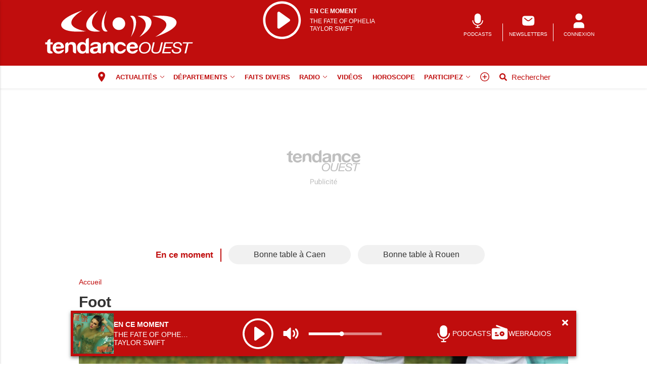

--- FILE ---
content_type: text/html; charset=UTF-8
request_url: https://www.tendanceouest.com/tag/foot/
body_size: 21720
content:
<!doctype html>
<html lang="fr">

<head>
			<link rel="preconnect" href="https://cache.consentframework.com/" crossorigin>
		<link rel="preconnect" href="https://choices.consentframework.com/" crossorigin>
		<script type="text/javascript" src="https://cache.consentframework.com/js/pa/29704/c/q8DpT/stub"></script>
		<script type="text/javascript" src="https://choices.consentframework.com/js/pa/29704/c/q8DpT/cmp" async></script>
	
	<meta http-equiv="content-type" content="text/html; charset=utf-8">
	<meta name="viewport" content="width=device-width, initial-scale=1, shrink-to-fit=no">
	<link rel="preload" href="https://www.tendanceouest.com/fonts/roboto-regular.woff2" as="font" type="font/woff2" crossorigin="anonymous">
	<link rel="preload" href="https://www.tendanceouest.com/fonts/roboto-bold.woff2" as="font" type="font/woff2" crossorigin="anonymous">
	<link rel="preload" as="style" href="https://www.tendanceouest.com/min/custom.min.css?v=5c7c3b2f">
	<link rel="preload" as="style" href="https://www.tendanceouest.com/min/resp.min.css?v=5c7c3b2f">
	<link rel="stylesheet" href="https://www.tendanceouest.com/min/custom.min.css?v=5c7c3b2f">
	<link rel="stylesheet" href="https://www.tendanceouest.com/min/resp.min.css?v=5c7c3b2f">
	<title>Foot</title>
	<meta name="title" content="Foot" />
	<meta name="description" content="Retrouvez l'actualité sur foot avec Tendance Ouest">
	<meta name="tdm-reservation" content="1">
	<meta name="tdm-policy" content="/tdm-policy.json">

	<link rel="icon" href="https://www.tendanceouest.com/favicon.ico" type="image/x-icon">
	<link rel="shortcut icon" href="https://www.tendanceouest.com/favicon.ico">
			<meta name="robots" content="noindex,follow" />
	
	
			<link rel="next" href="https://www.tendanceouest.com/tag/foot/p-2/">
	


			<meta property="fb:app_id" content="462585887473344" />
	
	<meta property="fb:pages" content="222839367745309" />
			<meta name="facebook-domain-verification" content="9qtp7r7w95uisg4w7vqe5s9aontcxe" />
		<meta property="og:title" content="Foot" />
	<meta property="og:url" content="https://www.tendanceouest.com/tag/foot/" />
	<meta property="og:image" content="https://www.tendanceouest.com/assets/images/logos/logo.jpg" />
	<meta property="og:image:width" content="1200" />
	<meta property="og:image:height" content="578" />
	<meta property="og:image:alt" content="Foot" />
	<meta property="og:description" content="Retrouvez l'actualité sur foot avec Tendance Ouest" />
	<meta property="og:site_name" content="tendanceouest.com" />
	<meta property="og:type" content="article" />

	
	
	<meta name="twitter:site" content="tendanceouest.com" />
	<meta name="twitter:card" content="summary_large_image" />
	<meta name="twitter:creator" content="@tendanceouest" />
	<meta name="twitter:url" content="https://www.tendanceouest.com/tag/foot/" />
	<meta name="twitter:title" content="Foot" />
	<meta name="twitter:description" content="Retrouvez l'actualité sur foot avec Tendance Ouest" />
	<meta name="twitter:image" content="https://www.tendanceouest.com/assets/images/logos/logo.jpg" />
			<meta name="theme-color" content="#c00d0d">
	<link rel="canonical" href="https://www.tendanceouest.com/tag/foot/" />

			<!-- Google Tag Manager -->
		<script>
			(function(w, d, s, l, i) {
				w[l] = w[l] || [];
				w[l].push({
					'gtm.start': new Date().getTime(),
					event: 'gtm.js'
				});
				var f = d.getElementsByTagName(s)[0],
					j = d.createElement(s),
					dl = l != 'dataLayer' ? '&l=' + l : '';
				j.async = true;
				j.src =
					'https://www.googletagmanager.com/gtm.js?id=' + i + dl;
				f.parentNode.insertBefore(j, f);
			})(window, document, 'script', 'dataLayer', 'GTM-T8PD5L7');
		</script>
		<!-- End Google Tag Manager -->
	
			<!-- Google tag (gtag.js) -->
		<script async src="https://www.googletagmanager.com/gtag/js?id=G-NP7KNYXT14"></script>
		<script>
			window.dataLayer = window.dataLayer || [];

			function gtag() {
				dataLayer.push(arguments);
			}
			gtag('js', new Date());

			gtag('config', 'G-NP7KNYXT14', {"user_log_status":"not connected","user_sub_status":"not subscribed"});
		</script>
	
		<script defer src="https://securepubads.g.doubleclick.net/tag/js/gpt.js"></script>

		<script>
			/*** NEW */
			var googletag = googletag || {};
			googletag.cmd = googletag.cmd || [];

			const habillage = "dfp_hp_habillage";

			googletag.cmd.push(function() {


				
				// DESK FORMAT
				var hab_bill_mapping = googletag.sizeMapping().
				addSize([1200, 0], [
					[1, 1],
					[728, 90],
					[970, 250]
				]).
				addSize([0, 0], []).
				build();
				googletag.defineSlot('/1007386/TO_DESK_TOP', [
					[1, 1],
					[728, 90],
					[970, 250]
				], 'dfp_hp_habillage').defineSizeMapping(hab_bill_mapping).addService(googletag.pubads());


				var desk_middle_mapping = googletag.sizeMapping().
				addSize([1200, 0], [
					[728, 90]
				]).
				addSize([0, 0], []).
				build();
				googletag.defineSlot('/1007386/TO_DESK_MIDDLE', [
					[728, 90],
				], 'ban_middle').defineSizeMapping(desk_middle_mapping).addService(googletag.pubads());

				var desk_right_mapping = googletag.sizeMapping().
				addSize([1200, 0], [
					[120, 600],
					[300, 600],
					[160, 600],
					[300, 250]
				]).
				addSize([0, 0], []).
				build();
				googletag.defineSlot('/1007386/TO_DESK_RIGHT', [
					[120, 600],
					[300, 600],
					[160, 600],
					[300, 250]
				], 'totem1').defineSizeMapping(desk_right_mapping).addService(googletag.pubads()).setTargeting('position', 'd1');
				googletag.defineSlot('/1007386/TO_DESK_RIGHT', [
					[120, 600],
					[300, 600],
					[160, 600],
					[300, 250]
				], 'totem2').defineSizeMapping(desk_right_mapping).addService(googletag.pubads()).setTargeting('position', 'd2');
				googletag.defineSlot('/1007386/TO_DESK_RIGHT', [
					[120, 600],
					[300, 600],
					[160, 600],
					[300, 250]
				], 'totem3').defineSizeMapping(desk_right_mapping).addService(googletag.pubads()).setTargeting('position', 'd3');
				googletag.defineSlot('/1007386/TO_DESK_RIGHT', [
					[120, 600],
					[300, 600],
					[160, 600],
					[300, 250]
				], 'totem4').defineSizeMapping(desk_right_mapping).addService(googletag.pubads()).setTargeting('position', 'd4');

				// MOBILE FORMAT
				var mob_middle_top_mapping = googletag.sizeMapping().
				addSize([1200, 0], []).
				addSize([0, 0], [
					[320, 50],
					[320, 100],
					[300, 250]
				]).
				build();
				googletag.defineSlot('/1007386/TO_MOB_MIDDLE', [
					[320, 50],
					[320, 100],
					[300, 250]
				], 'ban_mob_middle1').defineSizeMapping(mob_middle_top_mapping).addService(googletag.pubads()).setTargeting('position', 'd1');
				googletag.defineSlot('/1007386/TO_MOB_MIDDLE', [
					[320, 50],
					[320, 100],
					[300, 250]
				], 'ban_mob_middle2').defineSizeMapping(mob_middle_top_mapping).addService(googletag.pubads()).setTargeting('position', 'd2');
				googletag.defineSlot('/1007386/TO_MOB_MIDDLE', [
					[320, 50],
					[320, 100],
					[300, 250]
				], 'ban_mob_middle3').defineSizeMapping(mob_middle_top_mapping).addService(googletag.pubads()).setTargeting('position', 'd3');
				googletag.defineSlot('/1007386/TO_MOB_MIDDLE', [
					[320, 50],
					[320, 100],
					[300, 250]
				], 'ban_mob_middle4').defineSizeMapping(mob_middle_top_mapping).addService(googletag.pubads()).setTargeting('position', 'd4');

				googletag.defineSlot('/1007386/TO_MOB_TOP', [
					[320, 50],
					[320, 100],
					[300, 250]
				], 'ban_mob_top').defineSizeMapping(mob_middle_top_mapping).addService(googletag.pubads());

				googletag.defineSlot('/1007386/TO_INARTICLE', [1, 1], 'inarticle').addService(googletag.pubads());

				googletag.pubads().addEventListener('slotOnload', function(event) {
					const slot = event.slot;
					const slot_id = slot.getSlotElementId();
					if (slot_id !== habillage) {
						document.getElementById(slot_id).classList.add("filled");
					}
				});
				googletag.pubads().addEventListener('slotRenderEnded', function(event) {
					try {
						if (event && event.slot) {
							let slot_id = event.slot.getSlotElementId();
							// console.log("Slot rendu:", slot_id, "Rempli:", !event.isEmpty);
							if (slot_id === habillage) {
								if (event.size != null && event.size[0] > 1200) {
									document.body.classList.add("hab");
									habillage_position();
								}
							}
						} else {
							console.warn("slotRenderEnded: aucun slot valide");
						}
					} catch (e) {
						console.error("Erreur slotRenderEnded:", e);
					}
				});

				googletag.pubads().setTargeting("dn", window.location.hostname);
				googletag.pubads().setTargeting("lang", "fr");
				//googletag.pubads().collapseEmptyDivs();
				googletag.pubads().enableLazyLoad();
				googletag.pubads().enableSingleRequest();

				googletag.pubads().disableInitialLoad();

				googletag.enableServices();
			})
		</script>
		
	

			<style>
			.onesignal-customlink-subscribe.link {
				text-transform: none;
				font-weight: normal;
			}
		</style>
	

	<script type="application/ld+json">
		{
			"@context": "https://schema.org",
			"@type": "Organization",
			"url": "https://www.tendanceouest.com/",
			"logo": "https://www.tendanceouest.com/assets/images/logos/logo.svg?v=5c7c3b2f"
		}
	</script>

	<script type="application/ld+json">
		{
			"@context": "https://schema.org",
			"@type": "WebSite",
			"url": "https://www.tendanceouest.com/",
			"potentialAction": {
				"@type": "SearchAction",
				"target": "https://www.tendanceouest.com/recherche/?search_value={search_term_string}",
				"query-input": "required name=search_term_string"
			}
		}
	</script>

	<script type="application/ld+json">
		{
			"@context": "https://schema.org",
			"@type": "LocalBusiness",
			"image": [
				"https://www.tendanceouest.com/assets/images/logos/logo.jpg"
			],
			"@id": "https://www.tendanceouest.com/",
			"name": "Tendance Ouest",
			"address": {
				"@type": "PostalAddress",
				"streetAddress": "12 Quai Joseph Leclerc-Hardy",
				"addressLocality": "Saint-Lô cedex",
				"addressRegion": "",
				"postalCode": "50958",
				"addressCountry": "FR"
			},
			"review": {
				"@type": "Review",
				"reviewRating": {
					"@type": "Rating",
					"ratingValue": "4",
					"bestRating": "5"
				},
				"author": {
					"@type": "Person",
					"name": "Tendance Ouest"
				}
			},
			"geo": {
				"@type": "GeoCoordinates",
				"latitude": "",
				"longitude": ""
			},
			"url": "https://medias.tendanceouest.com/",
			"telephone": "+33233053230"
		}
	</script>

	<script type="application/ld+json">
		{
			"@context": "https://schema.org",
			"@type": "BreadcrumbList",
			"itemListElement": [{
					"@type": "ListItem",
					"position": 1,
					"name": "Accueil",
					"item": "https://www.tendanceouest.com/"
				}
				
			]
		}
	</script>

	
	<script>
		window.dataLayer = window.dataLayer || [];
		dataLayer.push({"user_log_status":"not connected","user_sub_status":"not subscribed"});
	</script>

	
	
	
	
</head>

<body class="radio-mode sticky-player-mode ">
	<!-- Google Tag Manager (noscript) -->
	<noscript><iframe src="https://www.googletagmanager.com/ns.html?id=GTM-T8PD5L7" height="0" width="0" style="display:none;visibility:hidden"></iframe></noscript>
	<!-- End Google Tag Manager (noscript) -->

		<header class="header_container " id="header_container">
		<div class="main_header">
			<div class="ctn_ext">
				<button type="button" id="navbar-toggle" class="navbar-toggle mobile" data-target="#mySidenav" aria-label="Menu">
					<span class="in-block">
						<span class="icon-bar"></span>
						<span class="icon-bar"></span>
						<span class="icon-bar"></span>
					</span>
					<span class="label_tool">Menu</span>
				</button>
				<div class="journalbox radiobox">
											<a href="https://www.tendanceouest.com/player/" target="_blank" id="titre_en_cours" title="Ecouter la radio de Tendance Ouest">
							<div>
								<svg class="icon--not-pressed" style="width:80px;height:80px;" role="presentation" xmlns="http://www.w3.org/2000/svg" viewBox="0 0 91.7 90.6">
									<path style="fill:#fff" d="M45.7 82.7C25 82.7 8.2 65.9 8.2 45.2S25 7.7 45.7 7.7s37.5 16.8 37.5 37.5-16.8 37.5-37.5 37.5m0 5.3c23.6 0 42.8-19.2 42.8-42.8S69.3 2.4 45.7 2.4 2.8 21.6 2.8 45.2 22 88 45.6 88"></path>
									<path style="fill:#fff" d="M37 26.3c1.1-.6 2.4-.5 3.3.2l22.5 16.1c1.4 1 1.8 3 .7 4.5-.2.3-.5.5-.7.7L40.3 63.9c-1.4 1-3.4.7-4.5-.7-.4-.5-.6-1.2-.6-1.9V29.2c0-1.2.7-2.3 1.7-2.9"></path>
								</svg>
							</div>
							<div class="titre_player">
								<span class="head">En ce moment</span>
								<span class="song-title">The Fate of Ophelia</span>
								<span class="song-artist">Taylor SWIFT</span>
							</div>
						</a>
									</div>

				<div class="logo">
					<a href="https://www.tendanceouest.com/"><img src="https://www.tendanceouest.com/assets/images/logos/logo.svg?v=5c7c3b2f" height="100" alt="Tendance Ouest premium" /></a>
				</div>
				<div class="right_header_ctn">
											<a href="https://podcasts.tendanceouest.com/" class="actions-btn txt-center">
							<svg style="width: 25px;height:25px;" xmlns="http://www.w3.org/2000/svg" viewBox="0 0 68.6 72.3"><path style="fill:#fff" d="M34.4 49.1c8.4 0 15-6.6 15-15V16.9c0-8.4-6.6-15-15-15s-15 6.6-15 15v17.2c0 8.4 6.6 15 15 15"></path><path style="fill:#fff" d="M60.2 34.1h-4.3c0 11.8-9.7 21.5-21.5 21.5S13 45.9 13 34.1H8.7c0 13.5 10.3 24.5 23.6 25.6v6.6h-6.4c-1.3 0-2.1.9-2.1 2.1s.9 2.1 2.1 2.1h17.2c1.3 0 2.1-.9 2.1-2.1s-.9-2.1-2.1-2.1h-6.4v-6.6c13.3-1.1 23.6-12 23.6-25.6"></path></svg>							<span class="txt-btn txt-uppercase">PODCASTS</span>
						</a>
											<a href="/inscription-newsletter/" class="actions-btn txt-center">
							<svg style="width: 25px;height:25px;" xmlns="http://www.w3.org/2000/svg" viewBox="0 0 68.6 72.3"><path d="M9.2 16.4c-3.4 3.4-3.4 8.9-3.4 19.8s0 16.4 3.4 19.8c3.4 3.4 8.9 3.4 19.8 3.4h11.6c10.9 0 16.4 0 19.8-3.4 3.4-3.4 3.4-8.9 3.4-19.8s0-16.4-3.4-19.8C57 13 51.5 13 40.6 13H29c-10.9 0-16.4 0-19.8 3.4m44.6 6.8c.8.9.6 2.3-.3 3.1l-6.4 5.3c-2.6 2.1-4.7 3.9-6.5 5.1-1.9 1.2-3.8 2-5.9 2s-4-.8-5.9-2c-1.8-1.2-3.9-2.9-6.5-5.1l-6.4-5.3c-.9-.8-1-2.1-.3-3.1s2.1-1 3.1-.3l6.3 5.2c2.7 2.3 4.6 3.8 6.2 4.8 1.5 1 2.6 1.3 3.6 1.3s2-.3 3.6-1.3 3.5-2.6 6.2-4.8l6.3-5.2c.9-.8 2.3-.6 3.1.3" fill="#fff" fill-rule="evenodd"></path></svg>							<span class="txt-btn txt-uppercase">NEWSLETTERS</span>
						</a>
					
					<a class="navbar-toggle actions-btn login-btn txt-center" aria-label="Menu" href="https://www.tendanceouest.com/connexion/?redirect-uri=https://www.tendanceouest.com/tag/foot/">
						<svg style='width: 25px;height:25px;' xmlns="http://www.w3.org/2000/svg" viewBox="0 0 68.6 72.3">
							<path d="M34.8 1.7a16.2 16.2 0 1 0-.8 32.4h.8a16.2 16.2 0 1 0 .8-32.4h-.8m-9.3 41.7c-9 0-16.2 7.3-16.2 16.2v11.6h51V59.6c0-9-7.3-16.2-16.2-16.2H25.5Z" fill="#fff" />
						</svg>
						<span class="txt-btn txt-uppercase">CONNEXION</span>
					</a>

									</div>
			</div>
		</div>
		<div id="header_nav">
			<div class="tool_header" id="tool_header">
				<nav class="ctn_ext main_nav" aria-label="Main">
					<div class="main_tool">
						<ul class="menu">
															<li>
									<button class="change_zonechoice" aria-label="Changer de zone" onclick="createModalZone();">
										<svg style="width:24px;height:24px;margin-top:-4px;" viewBox="0 0 24 24">
											<path fill="currentColor" d="M12,11.5A2.5,2.5 0 0,1 9.5,9A2.5,2.5 0 0,1 12,6.5A2.5,2.5 0 0,1 14.5,9A2.5,2.5 0 0,1 12,11.5M12,2A7,7 0 0,0 5,9C5,14.25 12,22 12,22C12,22 19,14.25 19,9A7,7 0 0,0 12,2Z" />
										</svg>
																			</button>
								</li>
																						<li class="menu-actualites " >
																			<a class="lk_part" href="https://www.tendanceouest.com/rubrique/actualites/"  >Actualités</a>
																												<button class="dropd_btn " data-tab="menu-actualites" aria-expanded="false" id="parent_actualites" aria-controls="menu-actualites" aria-label="Actualit&eacute;s menu">
																						<svg width="12" height="12" viewBox="0 0 24 24">
												<path  d="M15.083 12l-6.85-6.678a.76.76 0 0 1 0-1.095.809.809 0 0 1 1.123 0l7.411 7.226a.76.76 0 0 1 0 1.094l-7.411 7.226a.809.809 0 0 1-1.123 0 .76.76 0 0 1 0-1.095L15.083 12z"></path>
											</svg>
										</button>
																	</li>
															<li class="menu-departements " >
																												<button class="dropd_btn " data-tab="menu-departements" aria-expanded="false" id="parent_departements" aria-controls="menu-departements" aria-label="D&eacute;partements menu">
																							<span >Départements</span>
																						<svg width="12" height="12" viewBox="0 0 24 24">
												<path  d="M15.083 12l-6.85-6.678a.76.76 0 0 1 0-1.095.809.809 0 0 1 1.123 0l7.411 7.226a.76.76 0 0 1 0 1.094l-7.411 7.226a.809.809 0 0 1-1.123 0 .76.76 0 0 1 0-1.095L15.083 12z"></path>
											</svg>
										</button>
																	</li>
															<li class="menu-faits-divers " >
																			<a  href="https://www.tendanceouest.com/rubrique/securite/faits-divers/"  >Faits divers</a>
																										</li>
															<li class="menu-radio " >
																												<button class="dropd_btn " data-tab="menu-radio" aria-expanded="false" id="parent_radio" aria-controls="menu-radio" aria-label="Radio menu">
																							<span >Radio</span>
																						<svg width="12" height="12" viewBox="0 0 24 24">
												<path  d="M15.083 12l-6.85-6.678a.76.76 0 0 1 0-1.095.809.809 0 0 1 1.123 0l7.411 7.226a.76.76 0 0 1 0 1.094l-7.411 7.226a.809.809 0 0 1-1.123 0 .76.76 0 0 1 0-1.095L15.083 12z"></path>
											</svg>
										</button>
																	</li>
															<li class="menu-videos " >
																			<a  href="https://www.tendanceouest.com/videos.html"  >Vidéos</a>
																										</li>
															<li class="menu-horoscope " >
																			<a  href="https://www.tendanceouest.com/actualites-horoscope.html"  >Horoscope</a>
																										</li>
															<li class="menu-participez " >
																												<button class="dropd_btn " data-tab="menu-participez" aria-expanded="false" id="parent_participez" aria-controls="menu-participez" aria-label="Participez menu">
																							<span >Participez</span>
																						<svg width="12" height="12" viewBox="0 0 24 24">
												<path  d="M15.083 12l-6.85-6.678a.76.76 0 0 1 0-1.095.809.809 0 0 1 1.123 0l7.411 7.226a.76.76 0 0 1 0 1.094l-7.411 7.226a.809.809 0 0 1-1.123 0 .76.76 0 0 1 0-1.095L15.083 12z"></path>
											</svg>
										</button>
																	</li>
														<li>
								<button class="navbar-toggle" aria-label="Menu" data-target="#mySidenav">
									<svg xmlns="http://www.w3.org/2000/svg" viewBox="0 0 24 24" style="width: 22px;height: 22px;margin-top: -3px;">
										<path d="M12.75 11.25h3.38a.75.75 0 0 1 0 1.5h-3.38v3.38a.75.75 0 0 1-1.5 0v-3.38H7.87a.75.75 0 1 1 0-1.5h3.38V7.87a.75.75 0 1 1 1.5 0v3.38zM12 21.84a9.84 9.84 0 1 1 0-19.68 9.84 9.84 0 0 1 0 19.68zm0-1.5a8.34 8.34 0 1 0 0-16.68 8.34 8.34 0 0 0 0 16.68z"></path>
									</svg>
								</button>
							</li>
							<li>
								<a href="https://www.tendanceouest.com/recherche/" class="search-toggle  display_ilblock">
									<div class="in-block">
										<svg style="width: 15px;margin-top: -5px;" xmlns="http://www.w3.org/2000/svg" viewBox="0 0 512 512">
											<path d="M505 442.7L405.3 343c-4.5-4.5-10.6-7-17-7H372c27.6-35.3 44-79.7 44-128C416 93.1 322.9 0 208 0S0 93.1 0 208s93.1 208 208 208c48.3 0 92.7-16.4 128-44v16.3c0 6.4 2.5 12.5 7 17l99.7 99.7c9.4 9.4 24.6 9.4 33.9 0l28.3-28.3c9.4-9.4 9.4-24.6.1-34zM208 336c-70.7 0-128-57.2-128-128 0-70.7 57.2-128 128-128 70.7 0 128 57.2 128 128 0 70.7-57.2 128-128 128z"></path>
										</svg>
									</div>
									<div class="label_tool">Rechercher</div>
								</a>
							</li>
						</ul>
					</div>
				</nav>
										<nav class="dropd_subnav dropd_content subnav  actualites" id="menu-actualites" aria-labelledby="parent_actualites">
							<div class="ctn_ext">
								<button class="subnav_btn subnav_btn_rwd disp-none">
									<svg aria-hidden="true" viewBox="0 0 100 100">
										<path d="M 10,50 L 60,100 L 70,90 L 30,50  L 70,10 L 60,0 Z"></path>
									</svg>
								</button>
								<div class="subnav_expandable">
									<ul>
																					<li ><a href="https://www.tendanceouest.com/rubrique/societe/"  >Société</a></li>
																					<li ><a href="https://www.tendanceouest.com/rubrique/politique/"  >Politique</a></li>
																					<li ><a href="https://www.tendanceouest.com/rubrique/economie-entreprise/"  >Economie</a></li>
																					<li ><a href="https://www.tendanceouest.com/rubrique/sante/"  >Santé</a></li>
																					<li ><a href="https://www.tendanceouest.com/rubrique/environnement/"  >Environnement</a></li>
																					<li ><a href="https://www.tendanceouest.com/rubrique/patrimoine/"  >Patrimoine</a></li>
																					<li ><a href="https://www.tendanceouest.com/rubrique/sport/"  >Sport</a></li>
																			</ul>
								</div>
								<button class="subnav_btn subnav_btn_fwd disp-none">
									<svg aria-hidden="true" viewBox="0 0 100 100">
										<path d="M 10,50 L 60,100 L 70,90 L 30,50  L 70,10 L 60,0 Z" transform="translate(100, 100) rotate(180)"></path>
									</svg>
								</button>
							</div>
						</nav>
										<nav class="dropd_subnav dropd_content subnav  departements" id="menu-departements" aria-labelledby="parent_departements">
							<div class="ctn_ext">
								<button class="subnav_btn subnav_btn_rwd disp-none">
									<svg aria-hidden="true" viewBox="0 0 100 100">
										<path d="M 10,50 L 60,100 L 70,90 L 30,50  L 70,10 L 60,0 Z"></path>
									</svg>
								</button>
								<div class="subnav_expandable">
									<ul>
																					<li ><a href="https://www.tendanceouest.com/actualites-manche.html"  >Manche</a></li>
																					<li ><a href="https://www.tendanceouest.com/actualites-calvados.html"  >Calvados</a></li>
																					<li ><a href="https://www.tendanceouest.com/actualites-orne.html"  >Orne</a></li>
																					<li ><a href="https://www.tendanceouest.com/actualites-seine-maritime.html"  >Seine-Maritime</a></li>
																					<li ><a href="https://www.tendanceouest.com/actualites-eure.html"  >Eure</a></li>
																					<li ><a href="https://www.tendanceouest.com/actualites-mayenne.html"  >Mayenne</a></li>
																			</ul>
								</div>
								<button class="subnav_btn subnav_btn_fwd disp-none">
									<svg aria-hidden="true" viewBox="0 0 100 100">
										<path d="M 10,50 L 60,100 L 70,90 L 30,50  L 70,10 L 60,0 Z" transform="translate(100, 100) rotate(180)"></path>
									</svg>
								</button>
							</div>
						</nav>
										<nav class="dropd_subnav dropd_content subnav  radio" id="menu-radio" aria-labelledby="parent_radio">
							<div class="ctn_ext">
								<button class="subnav_btn subnav_btn_rwd disp-none">
									<svg aria-hidden="true" viewBox="0 0 100 100">
										<path d="M 10,50 L 60,100 L 70,90 L 30,50  L 70,10 L 60,0 Z"></path>
									</svg>
								</button>
								<div class="subnav_expandable">
									<ul>
																					<li ><a href="https://www.tendanceouest.com/radio/"  >L'équipe</a></li>
																					<li ><a href="https://www.tendanceouest.com/page-nos-frequences/"  >Fréquences</a></li>
																					<li ><a href="https://www.tendanceouest.com/actualites-musique.html"  >Musique</a></li>
																					<li ><a href="https://www.tendanceouest.com/actualites-jeux.html"  >Cadeaux</a></li>
																					<li ><a href="https://www.tendanceouest.com/musique/#cetaitquoi"  >Cétait quoi</a></li>
																					<li ><a href="https://podcasts.tendanceouest.com/"  >Podcasts</a></li>
																			</ul>
								</div>
								<button class="subnav_btn subnav_btn_fwd disp-none">
									<svg aria-hidden="true" viewBox="0 0 100 100">
										<path d="M 10,50 L 60,100 L 70,90 L 30,50  L 70,10 L 60,0 Z" transform="translate(100, 100) rotate(180)"></path>
									</svg>
								</button>
							</div>
						</nav>
										<nav class="dropd_subnav dropd_content subnav  participez" id="menu-participez" aria-labelledby="parent_participez">
							<div class="ctn_ext">
								<button class="subnav_btn subnav_btn_rwd disp-none">
									<svg aria-hidden="true" viewBox="0 0 100 100">
										<path d="M 10,50 L 60,100 L 70,90 L 30,50  L 70,10 L 60,0 Z"></path>
									</svg>
								</button>
								<div class="subnav_expandable">
									<ul>
																					<li ><a href="https://correspondant.lamanchelibre.fr/wpublic/?c=TO"  target="_blank" >Témoignage</a></li>
																					<li ><a href="https://www.tendanceouest.com/agenda-ajout.html"  >Evénement</a></li>
																			</ul>
								</div>
								<button class="subnav_btn subnav_btn_fwd disp-none">
									<svg aria-hidden="true" viewBox="0 0 100 100">
										<path d="M 10,50 L 60,100 L 70,90 L 30,50  L 70,10 L 60,0 Z" transform="translate(100, 100) rotate(180)"></path>
									</svg>
								</button>
							</div>
						</nav>
							</div>
			<nav id="mySidenav" class="sidenav sidenav-left" aria-label="Left Menu">
				<div class="container_sidenav" style="height: 100%;">
					<div id="sidenav_header">
						<div>MENU</div>
						<button class="btn_header closebtn in-block navbar-close" aria-label="Fermer le menu" style="background: transparent;height: 45px;vertical-align:top;">
							<svg style="color: white;width: 10px;margin-top: -2px;" xmlns="http://www.w3.org/2000/svg" viewBox="0 0 352 512" fill="#fff">
								<path d="M243 256l100-100c12-12 12-32 0-44l-22-22c-12-12-32-12-44 0L176 189 76 89c-12-12-32-12-44 0L9 111c-12 12-12 32 0 44L109 256 9 356c-12 12-12 32 0 44l22 22c12 12 32 12 44 0L176 323l100 100c12 12 32 12 44 0l22-22c12-12 12-32 0-44L243 256z" />
							</svg>
						</button>
					</div>
					<div class="sidenav_actions">
													<button class="change_zonechoice left_link ll_zonechoice" aria-label="Changer de zone" onclick="createModalZone();">
								<svg style="width:24px;height:24px;margin-top:-4px;" viewBox="0 0 24 24">
									<path fill="currentColor" d="M12,11.5A2.5,2.5 0 0,1 9.5,9A2.5,2.5 0 0,1 12,6.5A2.5,2.5 0 0,1 14.5,9A2.5,2.5 0 0,1 12,11.5M12,2A7,7 0 0,0 5,9C5,14.25 12,22 12,22C12,22 19,14.25 19,9A7,7 0 0,0 12,2Z" />
								</svg>
															</button>
						
													<a class="left_link ll_connecte" href="https://www.tendanceouest.com/kiosque/" title="Lisez le journal Tendance Ouest">Consulter le journal</a>
																			<a href="https://www.tendanceouest.com/player/" target="_blank" class="left_link ll_connecte ll_play play_button">Écouter la radio</button>
																						<a class="left_link ll_connecte" href="https://podcasts.tendanceouest.com/">Découvrez nos podcasts</a>
														
							<a class="left_link ll_rechercher" href="https://www.tendanceouest.com/recherche/">Rechercher</a>
					</div>
					<ul class="sidenav_menu">
						<li class="menu-cat">
							<div class="menu-label">
								<a href="https://www.tendanceouest.com/">
									<svg xmlns="http://www.w3.org/2000/svg" viewBox="0 0 100 100" style="margin-top: -5px">
										<path d="M97 47L53 7c-2-2-5-2-7 0L4 47c-2 1-2 4-1 5 1 2 3 3 5 3h7v39c0 2 1 3 3 3h24c2 0 3-1 3-3V71h14v24c0 2 1 3 3 3H84c2 0 3-1 3-3V55h7c2 0 4-1 5-3C99 50 98 48 97 47z" />
									</svg>
									A la Une
								</a>
							</div>
						</li>


													<li class="expander-go menu-cat expendable">
								<div class="menu-label" >
																			<span class="parent background" >Actualités</span>
										<span class="expander"></span>
																	</div>
																	<ul class="menu-list">
																					<li ><a href="https://www.tendanceouest.com/rubrique/societe/"  >Société</a></li>
																					<li ><a href="https://www.tendanceouest.com/rubrique/politique/"  >Politique</a></li>
																					<li ><a href="https://www.tendanceouest.com/rubrique/economie-entreprise/"  >Economie</a></li>
																					<li ><a href="https://www.tendanceouest.com/rubrique/sante/"  >Santé</a></li>
																					<li ><a href="https://www.tendanceouest.com/rubrique/environnement/"  >Environnement</a></li>
																					<li ><a href="https://www.tendanceouest.com/rubrique/patrimoine/"  >Patrimoine</a></li>
																					<li ><a href="https://www.tendanceouest.com/rubrique/sport/"  >Sport</a></li>
																													</ul>
															</li>
													<li class="expander-go menu-cat expendable">
								<div class="menu-label" >
																			<span class="parent background" >Départements</span>
										<span class="expander"></span>
																	</div>
																	<ul class="menu-list">
																					<li ><a href="https://www.tendanceouest.com/actualites-manche.html"  >Manche</a></li>
																					<li ><a href="https://www.tendanceouest.com/actualites-calvados.html"  >Calvados</a></li>
																					<li ><a href="https://www.tendanceouest.com/actualites-orne.html"  >Orne</a></li>
																					<li ><a href="https://www.tendanceouest.com/actualites-seine-maritime.html"  >Seine-Maritime</a></li>
																					<li ><a href="https://www.tendanceouest.com/actualites-eure.html"  >Eure</a></li>
																					<li ><a href="https://www.tendanceouest.com/actualites-mayenne.html"  >Mayenne</a></li>
																													</ul>
															</li>
													<li class="expander-go menu-cat ">
								<div class="menu-label" >
																			<a href="https://www.tendanceouest.com/rubrique/securite/faits-divers/"  >Faits divers</a>
																	</div>
															</li>
													<li class="expander-go menu-cat expendable">
								<div class="menu-label" >
																			<span class="parent background" >Radio</span>
										<span class="expander"></span>
																	</div>
																	<ul class="menu-list">
																					<li ><a href="https://www.tendanceouest.com/radio/"  >L\'équipe</a></li>
																					<li ><a href="https://www.tendanceouest.com/page-nos-frequences/"  >Fréquences</a></li>
																					<li ><a href="https://www.tendanceouest.com/actualites-jeux.html"  >Cadeaux</a></li>
																					<li ><a href="https://www.tendanceouest.com/musique/#cetaitquoi"  >Cétait quoi</a></li>
																					<li ><a href="https://podcasts.tendanceouest.com/"  >Podcasts</a></li>
																					<li ><a href="https://www.tendanceouest.com/actualites-photos.html"  >Photos</a></li>
																													</ul>
															</li>
													<li class="expander-go menu-cat ">
								<div class="menu-label" >
																			<a href="https://www.tendanceouest.com/rubrique/loisir/"  >Loisir</a>
																	</div>
															</li>
													<li class="expander-go menu-cat ">
								<div class="menu-label" >
																			<a href="https://www.tendanceouest.com/videos.html"  >Vidéos</a>
																	</div>
															</li>
													<li class="expander-go menu-cat ">
								<div class="menu-label" >
																			<a href="https://www.tendanceouest.com/actualites-horoscope.html"  >Horoscope</a>
																	</div>
															</li>
													<li class="expander-go menu-cat expendable">
								<div class="menu-label" >
																			<span class="parent background" >Participez</span>
										<span class="expander"></span>
																	</div>
																	<ul class="menu-list">
																					<li ><a href="https://correspondant.lamanchelibre.fr/wpublic/?c=TO"  >Témoignage</a></li>
																					<li ><a href="https://www.tendanceouest.com/agenda-sorties.html"  >Evénement</a></li>
																													</ul>
															</li>
													<li class="expander-go menu-cat ">
								<div class="menu-label" >
																			<a href="https://www.tendanceouest.com/rubrique/sport/"  >Sport</a>
																	</div>
															</li>
													<li class="expander-go menu-cat ">
								<div class="menu-label" >
																			<a href="/sondages.html"  >Sondages</a>
																	</div>
															</li>
													<li class="expander-go menu-cat ">
								<div class="menu-label" >
																			<a href="/journal/"  >Lire le journal</a>
																	</div>
															</li>
													<li class="expander-go menu-cat ">
								<div class="menu-label" >
																			<a href="https://www.tendanceouest.com/actualites-pronostics.html"  >Pronostics</a>
																	</div>
															</li>
													<li class="expander-go menu-cat ">
								<div class="menu-label" >
																			<a href="https://annonces-legales.tendanceouest.com/"  >Annonces légales</a>
																	</div>
															</li>
													<li class="expander-go menu-cat ">
								<div class="menu-label" >
																			<a href="https://annonces.tendanceouest.com/"  >Petites annonces</a>
																	</div>
															</li>
													<li class="expander-go menu-cat ">
								<div class="menu-label" >
																			<a href="https://www.tendanceouest.com/actualite-279065-les-dernieres-offres-d-emploi-en-normandie-avec-tendance-ouest/"  >Emploi</a>
																	</div>
															</li>
													<li class="expander-go menu-cat ">
								<div class="menu-label" >
																			<a href="/page-application-mobile/"  >Application mobile</a>
																	</div>
															</li>
											</ul>
				</div>
			</nav>

			
			
		</div>
	</header>


		<div id="marketing" class="wrapper">
	<div class="class_pub dfp_hp_habillage has_regie" id="dfp_hp_habillage"><div class="regie_link"><p>Envie d'afficher votre publicité ?</p><a href="/contactez-nous/" target="_blank">Contactez-nous</a></div><script>googletag.cmd.push(function() { googletag.display('dfp_hp_habillage'); });</script></div><div class="class_pub mega_ban" id="ban_mob_top"><script>googletag.cmd.push(function() { googletag.display('ban_mob_top'); });</script></div>		</div>
	
			<div id='en_ce_moment'>
			<div>
				<span>En ce moment</span>
				<div class="ecm_container">
					<div class="ecm_items">
						<ul>
							<li><a href="https://www.tendanceouest.com/tag/bonne-table-a-caen/">Bonne table à Caen</a></li><li><a href="https://www.tendanceouest.com/tag/bonne-table-a-rouen/">Bonne table à Rouen</a></li>						</ul>
					</div>
				</div>
			</div>
		</div>
	<main class="container page">
	<div class="row mt25 mb25" id="pageListe" style="position:relative;">
		<div class="col-sm-12">
			<nav class="filariane">
				<div><a href="https://www.tendanceouest.com/">Accueil</a></div>
							</nav>
			<h1 id="listeTitle">Foot</h1>
			<p id="listeDesc">
						Retrouvez l'actualité sur foot avec Tendance Ouest		</p>
		</div>
					<div class="col-sm-12 une-ctn mb25">
								<div style='position:relative;'>
					<a href="https://www.tendanceouest.com/actualite-434285-football-defaite-de-l-us-granvillaise-face-a-montreuil-en-coupe-de-france-les-manchois-deposent-un-recours">

													<img class="media" src="https://medias.tendanceouest.com/photos/1200/434285/?v=1764598141" width="1200" height="578" alt="Football. Défaite de l&#039;US Granvillaise face à Montreuil en Coupe de France : les Manchois déposent un recours" />
												<div class="degrade">
							<h2 class="">
								Football. Défaite de l'US Granvillaise face à Montreuil en Coupe de France : les Manchois déposent un recours							</h2>
							<p>La direction de l'US Granvillaise vient de saisir la Fédération française de football après sa défaite face au FC Montreuil en Coupe de France, samedi 29 novembre.</p>
													</div>
					</a>
				</div>
			</div>
		
		

			<div class="class_pub ban_middle has_regie" id="ban_middle"><div class="regie_link"><p>Envie d'afficher votre publicité ?</p><a href="/contactez-nous/" target="_blank">Contactez-nous</a></div><script>googletag.cmd.push(function() { googletag.display('ban_middle'); });</script></div>

		<div class="main_col">
			

								<section class="list_obj">
						<a href="https://www.tendanceouest.com/actualite-432037-football-le-hac-dispute-la-premiere-coupe-de-la-ligue-feminine-de-l-histoire">
															<img class="media" loading="lazy" src="https://medias.tendanceouest.com/photos/586/432037/?v=1757607749" width="278" height="185" alt="Football. Le HAC dispute la première coupe de la Ligue féminine de l&#039;histoire" />
							
							<div>
								<h2 class="">
									Football. Le HAC dispute la première coupe de la Ligue féminine de l'histoire								</h2>
								<p>La première coupe de la Ligue féminine de l'histoire débute samedi 13 septembre. Le Havre reçoit le FC Nantes pour son premier match de la phase de groupe.</p>
								<span class="meta_info" >Publié le 11/09/2025 à 18h22</span>
							</div>
						</a>
					</section>

					
									<section class="list_obj">
						<a href="https://www.tendanceouest.com/actualite-430994-football-hac-feminines-debut-des-matchs-de-preparation">
															<img class="media" loading="lazy" src="https://medias.tendanceouest.com/photos/586/430994/?v=1753890248" width="278" height="185" alt="Football. HAC Féminines : début des matchs de préparation" />
							
							<div>
								<h2 class="">
									Football. HAC Féminines : début des matchs de préparation								</h2>
								<p>Le HAC Féminines reprendra le championnat d'Arkema Première Ligue le 6 septembre. Pour préparer cette nouvelle saison au plus haut niveau, les Havraises vont disputer six matchs amicaux, à commencer ce vendredi 1er août contre le Stade Reims à Amiens.</p>
								<span class="meta_info" >Publié le 30/07/2025 à 17h44</span>
							</div>
						</a>
					</section>

					
									<section class="list_obj">
						<a href="https://www.tendanceouest.com/actualite-429350-football-trois-joueurs-sanctionnes-pour-leur-attitude-lors-de-la-journee-contre-l-homophobie-dont-le-havrais-ahmed-hassan">
															<img class="media" loading="lazy" src="https://medias.tendanceouest.com/photos/586/429350/?v=1749105696" width="278" height="185" alt="Football. Trois joueurs sanctionnés pour leur attitude lors de la journée contre l&#039;homophobie, dont le Havrais Ahmed Hassan" />
							
							<div>
								<h2 class="">
									Football. Trois joueurs sanctionnés pour leur attitude lors de la journée contre l'homophobie, dont le Havrais Ahmed Hassan								</h2>
								<p>Trois joueurs de Ligue 1 ont été condamnés par la Ligue de football professionnel pour leur attitude lors de la journée contre l'homophobie, le 17 mai. Le Havrais Ahmed Hassan écope de deux matches fermes et deux avec sursis, pour avoir masqué un écusson.</p>
								<span class="meta_info" >Publié le 05/06/2025 à 08h41</span>
							</div>
						</a>
					</section>

											<div class="class_pub totpub has_regie" id="ban_mob_middle1"><div class="regie_link"><p>Envie d'afficher votre publicité ?</p><a href="/contactez-nous/" target="_blank">Contactez-nous</a></div><script>googletag.cmd.push(function() { googletag.display('ban_mob_middle1'); });</script></div>					
									<section class="list_obj">
						<a href="https://www.tendanceouest.com/actualite-428240-podcast-la-course-au-maintien-avec-abdoulaye-toure-et-junior-mwanga-dans-le-debrief-100-hac">
															<img class="media" loading="lazy" src="https://medias.tendanceouest.com/photos/586/428240/?v=1745941345" width="278" height="185" alt="Podcast. La course au maintien avec Abdoulaye Touré et Junior Mwanga dans le Débrief 100% HAC" />
							
							<div>
								<h2 class="">
									Podcast. La course au maintien avec Abdoulaye Touré et Junior Mwanga dans le Débrief 100% HAC								</h2>
								<p>Alors que le sprint vers le maintien en Ligue 1 de football se profile, les milieux de terrain Abdoulaye Touré et Junior Mwanga s'installent à la table du Débrief 100% HAC, mardi 29 avril.</p>
								<span class="meta_info" >Publié le 29/04/2025 à 17h42</span>
							</div>
						</a>
					</section>

					
									<section class="list_obj">
						<a href="https://www.tendanceouest.com/actualite-426205-coupe-de-france-feminine-de-football-les-havraises-en-route-pour-les-demi-finales">
															<img class="media" loading="lazy" src="https://medias.tendanceouest.com/photos/586/426205/?v=1739174158" width="278" height="185" alt="Coupe de France féminine de football. Les Havraises en route pour les demi-finales" />
							
							<div>
								<h2 class="">
									Coupe de France féminine de football. Les Havraises en route pour les demi-finales								</h2>
								<p>Les joueuses du HAC ont remporté leur match face à Toulouse (2-1) dimanche 9 février lors des quarts de finale de la Coupe de France féminine de football. L'aventure continue pour les Hacwomen.</p>
								<span class="meta_info" >Publié le 10/02/2025 à 08h55</span>
							</div>
						</a>
					</section>

					
									<section class="list_obj">
						<a href="https://www.tendanceouest.com/actualite-423767-videos-m-pokora-et-les-normands-pierre-garnier-et-joseph-kamel-affrontent-des-legendes-du-football-pour-la-bonne-cause">
															<img class="media" loading="lazy" src="https://medias.tendanceouest.com/photos/586/423767/?v=1731407685" width="278" height="185" alt="[Vidéos]. M. Pokora et les Normands Pierre Garnier et Joseph Kamel affrontent des légendes du football pour la bonne cause" />
							
							<div>
								<h2 class="">
									[Vidéos]. M. Pokora et les Normands Pierre Garnier et Joseph Kamel affrontent des légendes du football pour la bonne cause								</h2>
								<p>Le 11 novembre, des équipes constituées de stars de la chanson française et de pointures du football comme Alexandre Lacazette se sont affrontés lors du Foot Concert, un événement caritatif mêlant musique et sport au profit des familles touchées par la maladie de Huntington. </p>
								<span class="meta_info" >Publié le 12/11/2024 à 11h34</span>
							</div>
						</a>
					</section>

											<div class="class_pub totpub has_regie" id="ban_mob_middle2"><div class="regie_link"><p>Envie d'afficher votre publicité ?</p><a href="/contactez-nous/" target="_blank">Contactez-nous</a></div><script>googletag.cmd.push(function() { googletag.display('ban_mob_middle2'); });</script></div>					
									<section class="list_obj">
						<a href="https://www.tendanceouest.com/actualite-421496-football-hac-psg-pour-ouvrir-la-saison-de-ligue-1">
															<img class="media" loading="lazy" src="https://medias.tendanceouest.com/photos/586/421496/?v=1723794352" width="278" height="185" alt="Football. HAC - PSG pour ouvrir la saison de Ligue 1" />
							
							<div>
								<h2 class="">
									Football. HAC - PSG pour ouvrir la saison de Ligue 1								</h2>
								<p>La saison 2024-2025 de Ligue 1 débute ce vendredi 16 août. Le Havre accueille le PSG au stade Océane à 20h45.</p>
								<span class="meta_info" >Publié le 16/08/2024 à 09h45</span>
							</div>
						</a>
					</section>

					
									<section class="list_obj">
						<a href="https://www.tendanceouest.com/actualite-421331-video-le-havre-fan-day-du-hac-les-supporteurs-ont-retrouve-leurs-joueurs-avant-la-reprise-de-la-saison">
															<img class="media" loading="lazy" src="https://medias.tendanceouest.com/photos/586/421331/?v=1723106693" width="278" height="185" alt="[Vidéo] Le Havre. Fan Day du HAC : les supporteurs ont retrouvé leurs joueurs avant la reprise de la saison" />
							
							<div>
								<h2 class="">
									[Vidéo] Le Havre. Fan Day du HAC : les supporteurs ont retrouvé leurs joueurs avant la reprise de la saison								</h2>
								<p>Mercredi 7 août, le HAC organisait sa Fan Day (sa journée des supporteurs), au stade Océane. A un peu plus d'une semaine de la reprise de la Ligue 1, les supporteurs ont pu revoir les joueurs.</p>
								<span class="meta_info" >Publié le 08/08/2024 à 10h44</span>
							</div>
						</a>
					</section>

					
									<section class="list_obj">
						<a href="https://www.tendanceouest.com/actualite-415460-argentan-jeux-olympiques-une-multitude-d-animations-au-rythme-de-paris-2024">
															<img class="media" loading="lazy" src="https://medias.tendanceouest.com/photos/586/415460/" width="278" height="185" alt="Argentan. Jeux olympiques : une multitude d&#039;animations au rythme de Paris 2024" />
							
							<div>
								<h2 class="">
									Argentan. Jeux olympiques : une multitude d'animations au rythme de Paris 2024								</h2>
								<p>De nombreuses animations autour des JO de Paris 2024 débuteront mercredi 24 janvier à Argentan. Elles se poursuivront le 24 de chaque mois, jusqu'au 24 août.</p>
								<span class="meta_info" >Publié le 15/01/2024 à 10h33</span>
							</div>
						</a>
					</section>

											<div class="class_pub totpub has_regie" id="ban_mob_middle3"><div class="regie_link"><p>Envie d'afficher votre publicité ?</p><a href="/contactez-nous/" target="_blank">Contactez-nous</a></div><script>googletag.cmd.push(function() { googletag.display('ban_mob_middle3'); });</script></div>					
									<section class="list_obj">
						<a href="https://www.tendanceouest.com/actualite-362999-seine-maritime-foot-qui-va-terminer-premier-qui-va-se-classer-dernier">
															<img class="media" loading="lazy" src="https://medias.tendanceouest.com/photos/586/362999/" width="278" height="185" alt="Seine-Maritime. Foot : Qui va terminer premier, qui va se classer dernier ?" />
							
							<div>
								<h2 class="">
									Seine-Maritime. Foot : Qui va terminer premier, qui va se classer dernier ?								</h2>
								<p>En Seine-Maritime, les footballeurs de niveau départemental, au repos forcé depuis l'arrêt des championnats à cause du coronavirus, espèrent une publication prochaine des classements officiels. L'instance départementale devrait lever le voile sur ce sujet le 15 juin.</p>
								<span class="meta_info" >Publié le 23/05/2020 à 09h31</span>
							</div>
						</a>
					</section>

					
									<section class="list_obj">
						<a href="https://www.tendanceouest.com/actualite-355999-le-havre-coronavirus-les-joueurs-de-l-equipe-premiere-au-repos-deux-semaines">
															<img class="media" loading="lazy" src="https://medias.tendanceouest.com/photos/586/355999/" width="278" height="185" alt="Le Havre. Coronavirus : les joueurs de l&#039;équipe première au repos deux semaines" />
							
							<div>
								<h2 class="">
									Le Havre. Coronavirus : les joueurs de l'équipe première au repos deux semaines								</h2>
								<p>En football, le HAC a décidé de fermer son centre d'entraînement à cause du Covid-19.</p>
								<span class="meta_info" >Publié le 16/03/2020 à 18h41</span>
							</div>
						</a>
					</section>

					
									<section class="list_obj">
						<a href="https://www.tendanceouest.com/actualite-355573-football-le-championnat-de-ligue-2-suspendu-jusqu-a-nouvel-ordre">
															<img class="media" loading="lazy" src="https://medias.tendanceouest.com/photos/586/355573/" width="278" height="185" alt="Football. Le championnat de ligue 2 suspendu jusqu&#039;à nouvel ordre" />
							
							<div>
								<h2 class="">
									Football. Le championnat de ligue 2 suspendu jusqu'à nouvel ordre								</h2>
								<p>La Ligue de football professionnel a décidé, le vendredi 13 mars, de suspendre les championnats de Ligue 1 et Ligue 2, jusqu'à nouvel ordre en raison de l'épidémie de coronavirus. Les prochains matchs du HAC, initialement prévus à huis clos, sont donc suspendus. Les joueurs professionnels continuent à s'entraîner, mais toutes les séances d'entraînement se tiendront à huis clos.</p>
								<span class="meta_info" >Publié le 13/03/2020 à 14h20</span>
							</div>
						</a>
					</section>

											<div class="class_pub totpub has_regie" id="ban_mob_middle4"><div class="regie_link"><p>Envie d'afficher votre publicité ?</p><a href="/contactez-nous/" target="_blank">Contactez-nous</a></div><script>googletag.cmd.push(function() { googletag.display('ban_mob_middle4'); });</script></div>					
									<section class="list_obj">
						<a href="https://www.tendanceouest.com/actualite-355325-football-covid-19-matchs-a-huis-clos-au-stade-oceane-jusqu-au-15-avril">
															<img class="media" loading="lazy" src="https://medias.tendanceouest.com/photos/586/355325/" width="278" height="185" alt="Football. Covid-19 : matchs à huis clos au Stade Océane jusqu&#039;au 15 avril" />
							
							<div>
								<h2 class="">
									Football. Covid-19 : matchs à huis clos au Stade Océane jusqu'au 15 avril								</h2>
								<p>En raison du coronavirus, les matchs du HAC de Ligue 2, face à Valenciennes (le vendredi 20 mars) et Sochaux (le vendredi 10 avril), se joueront sans la présence de public.</p>
								<span class="meta_info" >Publié le 11/03/2020 à 17h44</span>
							</div>
						</a>
					</section>

					
									<section class="list_obj">
						<a href="https://www.tendanceouest.com/actualite-355021-le-havre-coronavirus-le-hac-prend-acte-des-recentes-decisions">
															<img class="media" loading="lazy" src="https://medias.tendanceouest.com/photos/586/355021/" width="278" height="185" alt="Le Havre. Coronavirus : le HAC prend acte des récentes décisions" />
							
							<div>
								<h2 class="">
									Le Havre. Coronavirus : le HAC prend acte des récentes décisions								</h2>
								<p>En foot, le Havre prend acte des différentes décisions prises par le ministre de la Santé concernant les manifestations sportives et les huis clos décidés par les préfectures. En attendant de recevoir les informations de la Préfecture de Seine-Maritime, précisant les modalités d'organisation des matchs au Stade Océane, le Havre Athletic Club a décidé de suspendre la vente de billets pour la prochaine rencontre, HAC-Valenciennes, du vendredi 20 mars. Dès réception de ces précisions, le HAC communiquera vers ses supporters, ses abonnés et ses partenaires pour leur apporter plus d'informations.</p>
								<span class="meta_info" >Publié le 09/03/2020 à 18h27</span>
							</div>
						</a>
					</section>

					
							
							<ul class="pagination mt25">
										

																				

					<li class="selected"><a href="javascript:void(0)">1</a></li>


																		<li><a href="https://www.tendanceouest.com/tag/foot/p-2/">2</a></li>
																								<li><a href="https://www.tendanceouest.com/tag/foot/p-3/">3</a></li>
																								<li><a href="https://www.tendanceouest.com/tag/foot/p-4/">4</a></li>
																
					<li class="right"><a href="https://www.tendanceouest.com/tag/foot/p-2/">»</a></li>				</ul>

									</div>
		<div class="right_col">
	
		<div class="right_ctn block_flash classique">
			<div class="head">
									<span>En direct</span>
											<div>
							<select id="flash_rub" aria-label="Rubrique En direct">
																		<option value="cat_201">Actualités</option>
																		<option value="theme_50440">Sport</option>
																		<option value="cat_1">Radio</option>
															</select>
						</div>
												</div>
			<ul id="flash_news">
									<li>
						<div class="time">17h28</div>
						<a href="https://www.tendanceouest.com/actualite-435840-rouen-pres-de-l-aitre-saint-maclou-le-futur-jardin-gericault-tres-attendu-par-les-habitants" class="" title="Rouen. Près de l&#039;Aître Saint-Maclou, le futur jardin Géricault très attendu par les habitants">
							Rouen. Près de l'Aître Saint-Maclou, le futur jardin Géricault très attendu par les habitants						</a>
					</li>
									<li>
						<div class="time">17h28</div>
						<a href="https://www.tendanceouest.com/[base64]" class="" title="Christophe Kassel nommé directeur provisoire de l&#039;hôpital, à la suite d&#039;Hubert de Beauchamps. Christophe Kassel nommé directeur provisoire de l&#039;hôpital, à la suite d&#039;Hubert de Beauchamps">
							Christophe Kassel nommé directeur provisoire de l'hôpital, à la suite d'Hubert de Beauchamps. Christophe Kassel nommé directeur provisoire de l'hôpital, à la suite d'Hubert de Beauchamps						</a>
					</li>
									<li>
						<div class="time">17h07</div>
						<a href="https://www.tendanceouest.com/actualite-435833-manche-ce-celebre-sport-est-ne-ici-les-courses-hippiques-reprennent-a-cherbourg" class="" title="Manche. Ce célèbre sport est né ici : les courses hippiques reprennent à Cherbourg">
							Manche. Ce célèbre sport est né ici : les courses hippiques reprennent à Cherbourg						</a>
					</li>
									<li>
						<div class="time">16h27</div>
						<a href="https://www.tendanceouest.com/actualite-435830-pres-d-alencon-la-ceriseenne-la-premiere-course-de-la-saison-fait-son-retour-dans-l-orne" class="" title="Près d&#039;Alençon. La &quot;Ceriséenne&quot;, la première course de la saison fait son retour dans l&#039;Orne">
							Près d'Alençon. La "Ceriséenne", la première course de la saison fait son retour dans l'Orne						</a>
					</li>
									<li>
						<div class="time">16h10</div>
						<a href="https://www.tendanceouest.com/actualite-435829-caen-a-l-universite-des-enseignants-en-situation-de-handicap-recrutes" class="" title="Caen. A l&#039;Université, des enseignants en situation de handicap recrutés">
							Caen. A l'Université, des enseignants en situation de handicap recrutés						</a>
					</li>
									<li>
						<div class="time">16h08</div>
						<a href="https://www.tendanceouest.com/actualite-435828-trouville-sur-mer-14-millions-d-euros-pour-renover-le-casino" class="" title="Trouville-sur-Mer. 14 millions d&#039;euros pour rénover le casino">
							Trouville-sur-Mer. 14 millions d'euros pour rénover le casino						</a>
					</li>
									<li>
						<div class="time">14h08</div>
						<a href="https://www.tendanceouest.com/actualite-435823-rouen-narcotrafic-lutte-contre-les-violences-intrafamiliales-le-procureur-a-annonce-ses-objectifs-2026-pour-le-parquet" class="" title="Rouen. Narcotrafic, lutte contre les violences intrafamiliales… Le procureur a annoncé ses objectifs 2026 pour le parquet">
							Rouen. Narcotrafic, lutte contre les violences intrafamiliales… Le procureur a annoncé ses objectifs 2026 pour le parquet						</a>
					</li>
									<li>
						<div class="time">14h01</div>
						<a href="https://www.tendanceouest.com/actualite-435822-le-havre-alain-dag-naud-historien-et-ecrivain-est-mort-a-l-age-de-75-ans" class="" title="Le Havre. Alain Dag&#039;Naud, historien et écrivain, est mort à l&#039;âge de 75 ans">
							Le Havre. Alain Dag'Naud, historien et écrivain, est mort à l'âge de 75 ans						</a>
					</li>
									<li>
						<div class="time">12h19</div>
						<a href="https://www.tendanceouest.com/actualite-435821-seine-maritime-dans-journal-d-une-sapeuse-pompiere-april-mandi-raconte-le-quotidien-d-une-femme-en-caserne" class="" title="Seine-Maritime. Dans &quot;Journal d&#039;une sapeuse-pompière&quot;, April Mandi raconte le quotidien d&#039;une femme en caserne">
							Seine-Maritime. Dans "Journal d'une sapeuse-pompière", April Mandi raconte le quotidien d'une femme en caserne						</a>
					</li>
									<li>
						<div class="time">11h23</div>
						<a href="https://www.tendanceouest.com/actualite-435817-manche-27-temoignages-recus-apres-l-appel-a-temoins-du-diocese-pour-des-agressions-sexuelles-sur-mineurs" class="" title="Manche. 27 témoignages reçus après l&#039;appel à témoins du diocèse pour des agressions sexuelles sur mineurs">
							Manche. 27 témoignages reçus après l'appel à témoins du diocèse pour des agressions sexuelles sur mineurs						</a>
					</li>
									<li>
						<div class="time">11h18</div>
						<a href="https://www.tendanceouest.com/actualite-435816-alerte-meteo-vigilance-jaune-pour-vent-fort-perturbation-active-et-rafales-jusqu-a-100km-h-en-normandie" class="" title="Alerte météo. Vigilance jaune pour vent fort, perturbation active et rafales jusqu&#039;à 100km/h en Normandie">
							Alerte météo. Vigilance jaune pour vent fort, perturbation active et rafales jusqu'à 100km/h en Normandie						</a>
					</li>
									<li>
						<div class="time">10h45</div>
						<a href="https://www.tendanceouest.com/actualite-435814-cherbourg-un-jeune-de-16-ans-a-trottinette-percute-par-une-voiture" class="" title="Cherbourg. Un jeune de 16 ans à trottinette percuté par une voiture">
							Cherbourg. Un jeune de 16 ans à trottinette percuté par une voiture						</a>
					</li>
									<li>
						<div class="time">10h30</div>
						<a href="https://www.tendanceouest.com/actualite-435813-incendie-de-crans-montana-ca-va-etre-complique-nous-allons-nous-battre-lance-hugo-hare-le-joueur-de-qrm-blesse" class="" title="Incendie de Crans-Montana. &quot;Ça va être compliqué, nous allons nous battre&quot;, lance Hugo Hare, le joueur de QRM blessé">
							Incendie de Crans-Montana. "Ça va être compliqué, nous allons nous battre", lance Hugo Hare, le joueur de QRM blessé						</a>
					</li>
									<li>
						<div class="time">10h21</div>
						<a href="https://www.tendanceouest.com/actualite-435812-manche-nucleaire-orano-lance-un-examen-de-ses-equipements-apres-un-defaut-d-ouverture" class="" title="Manche. Nucléaire : Orano lance un examen de ses équipements après un défaut d&#039;ouverture">
							Manche. Nucléaire : Orano lance un examen de ses équipements après un défaut d'ouverture						</a>
					</li>
									<li>
						<div class="time">10h19</div>
						<a href="https://www.tendanceouest.com/actualite-435811-justice-ouverture-du-proces-en-appel-de-l-assassinat-de-samuel-paty-deux-normands-comparaissent" class="" title="Justice. Ouverture du procès en appel de l&#039;assassinat de Samuel Paty, deux Normands comparaissent">
							Justice. Ouverture du procès en appel de l'assassinat de Samuel Paty, deux Normands comparaissent						</a>
					</li>
									<li>
						<div class="time">09h59</div>
						<a href="https://www.tendanceouest.com/actualite-435806-ponts-de-normandie-et-de-tancarville-des-travaux-d-entretien-debutent-la-circulation-reduite-a-70km-h" class="" title="Ponts de Normandie et de Tancarville. Des travaux d&#039;entretien débutent, la circulation réduite à 70km/h">
							Ponts de Normandie et de Tancarville. Des travaux d'entretien débutent, la circulation réduite à 70km/h						</a>
					</li>
									<li>
						<div class="time">09h51</div>
						<a href="https://www.tendanceouest.com/actualite-435805-la-hague-le-planetarium-ludiver-prolonge-sa-fermeture-a-cause-d-une-panne-electrique-quand-pourra-t-il-rouvrir" class="" title="La Hague. Le planétarium Ludiver prolonge sa fermeture à cause d&#039;une panne électrique : quand pourra-t-il rouvrir ?">
							La Hague. Le planétarium Ludiver prolonge sa fermeture à cause d'une panne électrique : quand pourra-t-il rouvrir ?						</a>
					</li>
									<li>
						<div class="time">09h04</div>
						<a href="https://www.tendanceouest.com/actualite-435802-bocage-virois-trois-hommes-s-introduisent-dans-un-jardin-pour-voler-une-caravane" class="" title="Bocage virois. Trois hommes s&#039;introduisent dans un jardin pour voler une caravane">
							Bocage virois. Trois hommes s'introduisent dans un jardin pour voler une caravane						</a>
					</li>
									<li>
						<div class="time">08h58</div>
						<a href="https://www.tendanceouest.com/actualite-435801-caen-il-frappe-son-chien-pour-se-defouler-le-voisin-entend-les-cris-et-appelle-la-police" class="" title="Caen. Il frappe son chien pour se défouler : le voisin entend les cris et appelle la police">
							Caen. Il frappe son chien pour se défouler : le voisin entend les cris et appelle la police						</a>
					</li>
									<li>
						<div class="time">08h55</div>
						<a href="https://www.tendanceouest.com/actualite-435800-photos-caen-les-finales-du-padel-x-live-ont-tenu-leurs-promesses" class="" title="[Photos] Caen. Les finales du Padel x Live ont tenu leurs promesses">
							[Photos] Caen. Les finales du Padel x Live ont tenu leurs promesses						</a>
					</li>
							</ul>
		</div>
	
	<div class="right_ctn">

			<div class="class_pub totem_droite has_regie" id="totem1"><div class="regie_link"><p>Envie d'afficher votre publicité ?</p><a href="/contactez-nous/" target="_blank">Contactez-nous</a></div><script>googletag.cmd.push(function() { googletag.display('totem1'); });</script></div>	</div>

			<div class="right_ctn block_flash block_top classique">
			<div class="head">
				<span>Les plus lus</span>
			</div>
			<ul>
									<li>
						<div class="time">1 - </div>
						<a href="https://www.tendanceouest.com/actualite-435767-l-amour-est-dans-le-pre-ils-enfreignent-le-reglement-pourquoi-m6-a-du-clarifier-les-regles-apres-le-portrait-des-freres-manchois" class="" title="&quot;L&#039;Amour est dans le pré&quot;. &quot;Ils enfreignent le règlement&quot; : pourquoi M6 a dû clarifier les règles après le portrait des frères manchois">
							"L'Amour est dans le pré". "Ils enfreignent le règlement" : pourquoi M6 a dû clarifier les règles après le portrait des frères manchois						</a>
					</li>
									<li>
						<div class="time">2 - </div>
						<a href="https://www.tendanceouest.com/actualite-435681-normandie-nouveau-coup-de-vent-deux-departements-en-vigilance-jaune" class="" title="Normandie. Nouveau coup de vent : deux départements en vigilance jaune">
							Normandie. Nouveau coup de vent : deux départements en vigilance jaune						</a>
					</li>
									<li>
						<div class="time">3 - </div>
						<a href="https://www.tendanceouest.com/actualite-435610-danse-avec-les-stars-2026-la-normande-fauve-hautot-va-t-elle-quitter-le-jury-pour-revenir-danser-dans-la-competition" class="" title="Danse avec les stars 2026. La Normande Fauve Hautot va-t-elle quitter le jury pour revenir danser dans la compétition ?">
							Danse avec les stars 2026. La Normande Fauve Hautot va-t-elle quitter le jury pour revenir danser dans la compétition ?						</a>
					</li>
									<li>
						<div class="time">4 - </div>
						<a href="https://www.tendanceouest.com/actualite-435740-alerte-meteo-une-nouvelle-tempete-en-normandie-a-quoi-s-attendre-avec-ingrid-trois-departements-sous-vigilance" class="" title="Alerte Météo. Une nouvelle tempête en Normandie ? A quoi s&#039;attendre avec Ingrid, trois départements sous vigilance">
							Alerte Météo. Une nouvelle tempête en Normandie ? A quoi s'attendre avec Ingrid, trois départements sous vigilance						</a>
					</li>
									<li>
						<div class="time">5 - </div>
						<a href="https://www.tendanceouest.com/actualite-435592-normandie-la-region-perd-des-eleves-des-lycees-fermeront-ils-dans-les-prochaines-annees" class="" title="Normandie. La région perd des élèves : des lycées fermeront-ils dans les prochaines années ?">
							Normandie. La région perd des élèves : des lycées fermeront-ils dans les prochaines années ?						</a>
					</li>
							</ul>
		</div>
	
	
		<section id="pa--carrousel">
			<span class="title">Petites Annonces</span>
			<div class="slider">
				<div class="slides">
												<div class="slide current">
								<a href="https://annonces.tendanceouest.com/annonces/immobilier//" title="Cliquer pour voir toutes les annonces de la catégorie" target="_blank" class="title-cat">Immobilier</a>
																	<div class="pa-card">
										<img class="media" loading="lazy" src="https://medias.lannonceur.com/photos/mini/179166_19b4592dccba005383b7f96ac1a25f74.jpg" alt="Pizzeria " width="115" height="99">
										<div class="pa-card--content">
											<strong>Pizzeria </strong>
											<span>La Teste-de-Buch (33260)</span>
											<strong>1 300€</strong>
											<a href="https://annonces.tendanceouest.com/detail/179166/" target="_blank">Découvrir</a>
										</div>
									</div>
																	<div class="pa-card">
										<img class="media" loading="lazy" src="https://medias.lannonceur.com/photos/mini/178210_7a3b2cf78314e4c34d6f653b51d05c67.jpg" alt="Colocation " width="115" height="99">
										<div class="pa-card--content">
											<strong>Colocation </strong>
											<span>Villeperrot (89140)</span>
											<strong>320€</strong>
											<a href="https://annonces.tendanceouest.com/detail/178210/" target="_blank">Découvrir</a>
										</div>
									</div>
																	<div class="pa-card">
										<img class="media" loading="lazy" src="https://medias.lannonceur.com/photos/mini/176555_b0e5bf073ae53e651dda311762493440.jpg" alt="Maison village " width="115" height="99">
										<div class="pa-card--content">
											<strong>Maison village </strong>
											<span>Calmont (31560)</span>
											<strong>105 000€</strong>
											<a href="https://annonces.tendanceouest.com/detail/176555/" target="_blank">Découvrir</a>
										</div>
									</div>
																	<div class="pa-card">
										<img class="media" loading="lazy" src="https://medias.lannonceur.com/photos/mini/175714_3baaf24aea5d25bdbcab4881d42faab3.jpg" alt="Local médical / paramédical à louer au pôle santé de Hésingue" width="115" height="99">
										<div class="pa-card--content">
											<strong>Local médical / paramédical à louer au pôle santé de Hésingue</strong>
											<span>Hésingue (68220)</span>
											<strong>500€</strong>
											<a href="https://annonces.tendanceouest.com/detail/175714/" target="_blank">Découvrir</a>
										</div>
									</div>
															</div>
												<div class="slide ">
								<a href="https://annonces.tendanceouest.com/annonces/autos-2-roues-nautisme-caravaning//" title="Cliquer pour voir toutes les annonces de la catégorie" target="_blank" class="title-cat">Automobile</a>
																	<div class="pa-card">
										<img class="media" loading="lazy" src="https://medias.lannonceur.com/photos/mini/178330_c7aeb686da79353e53859917be014eac.jpg" alt="4 Pneus Dunlop SP Sport Maxx 245 / 45 / R19 102V XL" width="115" height="99">
										<div class="pa-card--content">
											<strong>4 Pneus Dunlop SP Sport Maxx 245 / 45 / R19 102V XL</strong>
											<span>Hettange-Grande (57330)</span>
											<strong>450€</strong>
											<a href="https://annonces.tendanceouest.com/detail/178330/" target="_blank">Découvrir</a>
										</div>
									</div>
																	<div class="pa-card">
										<img class="media" loading="lazy" src="https://medias.lannonceur.com/photos/mini/178231_384a514e7cd382311f40faf633da849b.jpg" alt="Batterie neuve" width="115" height="99">
										<div class="pa-card--content">
											<strong>Batterie neuve</strong>
											<span>Thionville (57100)</span>
											<strong>30€</strong>
											<a href="https://annonces.tendanceouest.com/detail/178231/" target="_blank">Découvrir</a>
										</div>
									</div>
																	<div class="pa-card">
										<img class="media" loading="lazy" src="https://medias.lannonceur.com/photos/mini/177339_aedfd4fc699c7e016d6bc101475eb6a1.jpg" alt="Volvo V50 " width="115" height="99">
										<div class="pa-card--content">
											<strong>Volvo V50 </strong>
											<span>Guégon (56120)</span>
											<strong>1 000€</strong>
											<a href="https://annonces.tendanceouest.com/detail/177339/" target="_blank">Découvrir</a>
										</div>
									</div>
																	<div class="pa-card">
										<img class="media" loading="lazy" src="https://medias.lannonceur.com/photos/mini/176686_c6624e4bbdeab08ab7ab01c623a3bac2.jpg" alt="Peugeot 306 break 1.9 d xr pack" width="115" height="99">
										<div class="pa-card--content">
											<strong>Peugeot 306 break 1.9 d xr pack</strong>
											<span>Lannion (22300)</span>
											<strong>1 336€</strong>
											<a href="https://annonces.tendanceouest.com/detail/176686/" target="_blank">Découvrir</a>
										</div>
									</div>
															</div>
												<div class="slide ">
								<a href="https://annonces.tendanceouest.com/annonces/bonnes-affaires//" title="Cliquer pour voir toutes les annonces de la catégorie" target="_blank" class="title-cat">Bonnes affaires</a>
																	<div class="pa-card">
										<img class="media" loading="lazy" src="https://medias.lannonceur.com/photos/mini/179146_f7568ae4ce4fb73b1b35894353371688.jpg" alt="Tronçonneuse STIHL " width="115" height="99">
										<div class="pa-card--content">
											<strong>Tronçonneuse STIHL </strong>
											<span>Boucé (61570)</span>
											<strong>250€</strong>
											<a href="https://annonces.tendanceouest.com/detail/179146/" target="_blank">Découvrir</a>
										</div>
									</div>
																	<div class="pa-card">
										<img class="media" loading="lazy" src="https://medias.lannonceur.com/photos/mini/179141_9a7b63cacc2b115f4dcb5fd9a60873e4.jpg" alt="Meuble salon" width="115" height="99">
										<div class="pa-card--content">
											<strong>Meuble salon</strong>
											<span>Gournay-en-Bray (76220)</span>
											<strong>90€</strong>
											<a href="https://annonces.tendanceouest.com/detail/179141/" target="_blank">Découvrir</a>
										</div>
									</div>
																	<div class="pa-card">
										<img class="media" loading="lazy" src="https://medias.lannonceur.com/photos/mini/179136_9edead51c4094e75c3d36f3a5f3c2ffc.jpg" alt="Salle a manger" width="115" height="99">
										<div class="pa-card--content">
											<strong>Salle a manger</strong>
											<span>Gournay-en-Bray (76220)</span>
											<strong>350€</strong>
											<a href="https://annonces.tendanceouest.com/detail/179136/" target="_blank">Découvrir</a>
										</div>
									</div>
																	<div class="pa-card">
										<img class="media" loading="lazy" src="https://medias.lannonceur.com/photos/mini/178966_63a68109db6f4240fc61a8d04f8ca2fd.jpg" alt="Matelas anti escarre" width="115" height="99">
										<div class="pa-card--content">
											<strong>Matelas anti escarre</strong>
											<span>Petit-Caux (76370)</span>
											<strong>90€</strong>
											<a href="https://annonces.tendanceouest.com/detail/178966/" target="_blank">Découvrir</a>
										</div>
									</div>
															</div>
									</div>
			</div>
			<footer class="controls">
				<button class="control current" data-slide="0" aria-label="Slide 0"></button>
				<button class="control" data-slide="1" aria-label="Slide 1"></button>
				<button class="control" data-slide="2" aria-label="Slide 2"></button>
			</footer>
		</section>

	
	
	<section class="interne">
		<div class="row">
								<div class="col-md-12 article_obj">
						<a href="https://www.tendanceouest.com/page-application-mobile/" title="L'application mobile de Tendance Ouest" class="autopromo ap-1">
							<img class="media" loading="lazy" src="https://medias.tendanceouest.com/medias/interne/bandeau_13.jpg?v=1710174138" width="300" height="300" alt="L&#039;application mobile de Tendance Ouest" />
						</a>
					</div>
			<div class="class_pub totem_droite has_regie" id="totem2"><div class="regie_link"><p>Envie d'afficher votre publicité ?</p><a href="/contactez-nous/" target="_blank">Contactez-nous</a></div><script>googletag.cmd.push(function() { googletag.display('totem2'); });</script></div>					<div class="col-md-12 article_obj">
						<a href="https://www.tendanceouest.com/inscription-newsletter/" title="Inscrivez vous à la newsletter" class="autopromo ap-2">
							<img class="media" loading="lazy" src="https://medias.tendanceouest.com/medias/interne/bandeau_3.jpg?v=1744982027" width="300" height="300" alt="Inscrivez vous à la newsletter" />
						</a>
					</div>
								<div class="col-md-12 article_obj">
						<a href="https://www.tendanceouest.com/actualites-pronostics.html" title="Les pronostics avec Tendance Ouest" class="autopromo ap-3">
							<img class="media" loading="lazy" src="https://medias.tendanceouest.com/medias/interne/bandeau_5.jpg?v=1731402784" width="300" height="300" alt="Les pronostics avec Tendance Ouest" />
						</a>
					</div>
								<div class="col-md-12 article_obj">
						<a href="https://www.tendanceouest.com/actualite-279065-les-dernieres-offres-d-emploi-en-normandie-avec-tendance-ouest" title="L'emploi avec Tendance Ouest" class="autopromo ap-4">
							<img class="media" loading="lazy" src="https://medias.tendanceouest.com/medias/interne/bandeau_8.jpg?v=1731402796" width="300" height="300" alt="L&#039;emploi avec Tendance Ouest" />
						</a>
					</div>
								<div class="col-md-12 article_obj">
						<a href="https://www.tendanceouest.com/agenda-sorties.html" title="L'agenda des sorties de Tendance Ouest" class="autopromo ap-5">
							<img class="media" loading="lazy" src="https://medias.tendanceouest.com/medias/interne/bandeau_10.jpg?v=1731402806" width="300" height="300" alt="L&#039;agenda des sorties de Tendance Ouest" />
						</a>
					</div>
								<div class="col-md-12 article_obj">
						<a href="https://www.tendanceouest.com/rubrique/loisir/sortie/concert/" title="Les concerts avec Tendance Ouest" class="autopromo ap-6">
							<img class="media" loading="lazy" src="https://medias.tendanceouest.com/medias/interne/bandeau_11.jpg?v=1731402820" width="300" height="300" alt="Les concerts avec Tendance Ouest" />
						</a>
					</div>
					</div>
	</section>
</div>	</div>

</main>



		<section id="sticky-player">
			<div class="sp-ctn">
				<div class="sp-metadata">
					<div class="song-pochette">
						<img src="https://medias.tendanceouest.com/pochettes/10215.jpg" alt="Ecouter la radio de Tendance Ouest" width="80" height="80" />
					</div>
					<div class="titre_player">
						<span class="head">En ce moment</span>
						<span class="song-title">The Fate of Ophelia</span>
						<span class="song-artist">Taylor SWIFT</span>
					</div>
				</div>
				<a href="https://www.tendanceouest.com/player/" target="_blank" class="sp-controls">
					<svg style="width:65px;height:65px;" class="sp-play-icon" viewBox="0 0 91.7 90.6">
						<path style="fill:#fff" d="M45.7 82.7C25 82.7 8.2 65.9 8.2 45.2S25 7.7 45.7 7.7s37.5 16.8 37.5 37.5-16.8 37.5-37.5 37.5m0 5.3c23.6 0 42.8-19.2 42.8-42.8S69.3 2.4 45.7 2.4 2.8 21.6 2.8 45.2 22 88 45.6 88"></path>
						<path style="fill:#fff" d="M37 26.3c1.1-.6 2.4-.5 3.3.2l22.5 16.1c1.4 1 1.8 3 .7 4.5-.2.3-.5.5-.7.7L40.3 63.9c-1.4 1-3.4.7-4.5-.7-.4-.5-.6-1.2-.6-1.9V29.2c0-1.2.7-2.3 1.7-2.9"></path>
					</svg>
					<div class="sp-volume">
						<svg viewBox="0 0 18 18" style="width: 65px;height: 30px;">
							<path fill="#fff" d="M15.6 3.3c-.4-.4-1-.4-1.4 0-.4.4-.4 1 0 1.4C15.4 5.9 16 7.4 16 9c0 1.6-.6 3.1-1.8 4.3-.4.4-.4 1 0 1.4.2.2.5.3.7.3.3 0 .5-.1.7-.3C17.1 13.2 18 11.2 18 9s-.9-4.2-2.4-5.7z"></path>
							<path fill="#fff" d="M11.282 5.282a.909.909 0 000 1.316c.735.735.995 1.458.995 2.402 0 .936-.425 1.917-.995 2.487a.909.909 0 000 1.316c.145.145.636.262 1.018.156a.725.725 0 00.298-.156C13.773 11.733 14.13 10.16 14.13 9c0-.17-.002-.34-.011-.51-.053-.992-.319-2.005-1.522-3.208a.909.909 0 00-1.316 0zm-7.496.726H.714C.286 6.008 0 6.31 0 6.76v4.512c0 .452.286.752.714.752h3.072l4.071 3.858c.5.3 1.143 0 1.143-.602V2.752c0-.601-.643-.977-1.143-.601L3.786 6.008z"></path>
						</svg>
						<svg style="width: 150px;" viewBox="0 0 210 19.6">
							<path opacity=".5" fill="#fff" d="M3.9 7h202.3v7.4H3.9z" />
							<path style="fill:#fff" d="M3.9 7h88.3v7.4H3.9z" />
							<circle style="fill:#fff" cx="95" cy="10.7" r="6.4" />
						</svg>
					</div>
				</a>
				<div class="sp-ctn-actions">
											<a href="https://podcasts.tendanceouest.com/" target="_blank" class="actions-btn podcasts txt-center">
							<svg style='width: 35px;height:35px;' viewBox="0 0 68.6 72.3">
								<path style="fill:#fff" d="M34.4 49.1c8.4 0 15-6.6 15-15V16.9c0-8.4-6.6-15-15-15s-15 6.6-15 15v17.2c0 8.4 6.6 15 15 15" />
								<path style="fill:#fff" d="M60.2 34.1h-4.3c0 11.8-9.7 21.5-21.5 21.5S13 45.9 13 34.1H8.7c0 13.5 10.3 24.5 23.6 25.6v6.6h-6.4c-1.3 0-2.1.9-2.1 2.1s.9 2.1 2.1 2.1h17.2c1.3 0 2.1-.9 2.1-2.1s-.9-2.1-2.1-2.1h-6.4v-6.6c13.3-1.1 23.6-12 23.6-25.6" />
							</svg>
							<span class="txt-btn txt-uppercase">PODCASTS</span>
						</a>
										<a href="https://www.tendanceouest.com/player/" target="_blank" class="actions-btn webradios txt-center">
						<svg style='width: 35px;height:35px;margin-top: -5px;' xmlns="http://www.w3.org/2000/svg" viewBox="0 0 68.6 72.3">
							<path d="m23.6 6.9 35.6 13h1.1c3.6 0 6.5 2.9 6.5 6.5v32.5c0 3.6-2.9 6.5-6.5 6.5h-52c-3.6 0-6.5-2.9-6.5-6.5V26.3c0-3.6 2.9-6.5 6.5-6.5h31.9l-18.8-6.9a3.2 3.2 0 0 1-2-4.1 3.2 3.2 0 0 1 4.1-2h.1ZM44 32.8c-5.4 0-9.7 4.4-9.7 9.7s4.4 9.8 9.7 9.8 9.8-4.4 9.8-9.8-4.4-9.7-9.8-9.7m-16.2 13h-9.7c-1.8 0-3.3 1.5-3.3 3.2s1.5 3.3 3.3 3.3h9.7c1.8 0 3.3-1.5 3.3-3.3s-1.5-3.2-3.3-3.2M44 39.3c1.8 0 3.3 1.5 3.3 3.2s-1.5 3.2-3.3 3.2-3.2-1.5-3.2-3.2 1.5-3.2 3.2-3.2m-22.7-3.2H18c-1.8 0-3.3 1.5-3.3 3.3s1.5 3.2 3.3 3.2h3.3c1.8 0 3.2-1.5 3.2-3.2s-1.5-3.3-3.2-3.3" fill="#fff" />
						</svg>
						<span class="txt-btn txt-uppercase">WEBRADIOS</span>
					</a>
				</div>
			</div>

			<button class="close-btn">
				<svg style="color: white;width: 12px;" xmlns="http://www.w3.org/2000/svg" viewBox="0 0 352 512" fill="#fff">
					<path d="M243 256l100-100c12-12 12-32 0-44l-22-22c-12-12-32-12-44 0L176 189 76 89c-12-12-32-12-44 0L9 111c-12 12-12 32 0 44L109 256 9 356c-12 12-12 32 0 44l22 22c12 12 32 12 44 0L176 323l100 100c12 12 32 12 44 0l22-22c12-12 12-32 0-44L243 256z"></path>
				</svg>
			</button>
		</section>
		<script>
			var refreshId = setInterval(function() {
				fetch('https://www.tendanceouest.com/ajax/refresh-radio-title.php?radio=principal', {
					method: 'GET'
				}).then(response => response.json()).then(result_obj => {
					document.querySelectorAll('.song-pochette img').forEach(function(el) {
						el.src = result_obj.now.pochette;
					});
					document.querySelectorAll('.song-title').forEach(function(el) {
						el.innerHTML = result_obj.now.titre;
					});
					document.querySelectorAll('.song-artist').forEach(function(el) {
						el.innerHTML = result_obj.now.artiste;
					});
				});
			}, 30000);
		</script>

	<section class="service_container ">
	<div id="ft-container" class="container">

		<div class="row servicesbox">
							<div class="col-sm-20p mt25">
					<div class="title-section">Le journal</div>
														<a href="https://www.tendanceouest.com/rubrique/actualites/" >Actualités en direct</a>
															<a href="https://www.tendanceouest.com/actualites-manche.html" >Actualités de la Manche</a>
															<a href="https://www.tendanceouest.com/actualites-calvados.html" >Actualités du Calvados</a>
															<a href="https://www.tendanceouest.com/actualites-orne.html" >L’actualité dans l’Orne</a>
															<a href="https://www.tendanceouest.com/actualites-seine-maritime.html" >L’actualité en Seine-Maritime</a>
															<a href="https://www.tendanceouest.com/actualites-eure.html" >L’actualité dans l’Eure</a>
															<a href="https://www.tendanceouest.com/actualites-mayenne.html" >L'actualité en Mayenne</a>
															<a href="https://www.tendanceouest.com/agenda-sorties.html" >L'agenda des sorties</a>
															<a href="https://www.tendanceouest.com/resultats-sportifs/" >Calendrier et résultats sportifs</a>
															<a href="https://elections.tendanceouest.com/"  target="_blank">Élections</a>
															<a href="https://www.tendanceouest.com/archives/" >Archives</a>
										</div>
							<div class="col-sm-20p mt25">
					<div class="title-section">Annonceurs</div>
														<a href="https://www.regieouest.fr/" >Régie publicitaire</a>
															<a href="https://www.cipo.fr/" >Centre d'impression</a>
															<a href="https://www.tendanceouest.com/formulaire-pro-immo" >Professionnels de l'immobilier</a>
															<a href="https://www.tendanceouest.com/formulaire-pro-auto" >Professionnels de l'automobile</a>
															<a href="https://www.tendanceouest.com/formulaire-cabinet-recrutement" >Cabinet de recrutement</a>
															<a href="https://www.tendanceouest.com/formulaire-mandataire-ajl" >Mandataire d'AJL</a>
										</div>
							<div class="col-sm-20p mt25">
					<div class="title-section">Sites d'actualités</div>
														<a href="https://www.lamanchelibre.fr/" >La Manche Libre</a>
															<a href="https://www.echoduberry.fr/" >L'Écho du Berry</a>
															<a href="https://www.lecourriercauchois.fr/" >Le Courrier Cauchois</a>
															<a href="https://www.larenaissancehebdo.fr/" >La Renaissance</a>
															<a href="https://www.normandiesport.fr/" >Normandie Sport</a>
															<a href="https://www.lecourrierdelamayenne.fr/"  target="_blank">Le Courrier de la Mayenne</a>
															<a href="https://www.hautanjou.fr/"  target="_blank">Haut Anjou</a>
															<a href="https://www.echoancenis.fr/"  target="_blank">L'Écho d'Ancenis</a>
										</div>
							<div class="col-sm-20p mt25">
					<div class="title-section">Services</div>
														<a href="https://annonces-legales.tendanceouest.com/" >Annonces légales</a>
															<a href="https://annonces.tendanceouest.com/" >Petites annonces</a>
															<a href="https://www.carnetdefamille.fr/" >Avis de décès</a>
															<a href="https://www.nota.fr/" >Annonces notariales</a>
															<a href="https://www.tendanceouest.com/infotrafic/" >Info-trafic</a>
															<a href="https://www.tendanceouest.com/actualites-horoscope.html" >Horoscope</a>
										</div>
							<div class="col-sm-20p mt25">
					<div class="title-section">Communauté</div>
														<a href="https://correspondant.lamanchelibre.fr/wpublic/?c=TO" >Partager une info</a>
															<a href="https://www.tendanceouest.com/inscription-newsletter/" >Newsletter</a>
															<a href="https://www.tendanceouest.com/connexion/" >Se connecter</a>
															<a href="https://www.tendanceouest.com/contactez-nous/" >Nous contacter</a>
															<a href="https://play.google.com/store/apps/details?id=com.newscompany.tendanceouest&hl=fr&gl=US" >Application Android</a>
															<a href="https://apps.apple.com/fr/app/tendance-ouest/id564786373" >Application Apple</a>
												<div id="ft-rs">
																<a class="icone_rsoc" href="https://www.facebook.com/tendanceouest/" target="_blank">
										<img class="media" loading="lazy" src="https://www.tendanceouest.com/img/rs/facebook.svg" width="20" height="20" alt="facebook" />
									</a>
																	<a class="icone_rsoc" href="https://www.instagram.com/tendanceouest/" target="_blank">
										<img class="media" loading="lazy" src="https://www.tendanceouest.com/img/rs/instagram.svg" width="20" height="20" alt="instagram" />
									</a>
																	<a class="icone_rsoc" href="https://twitter.com/tendanceouest" target="_blank">
										<img class="media" loading="lazy" src="https://www.tendanceouest.com/img/rs/twitter.svg" width="20" height="20" alt="twitter" />
									</a>
																	<a class="icone_rsoc" href="https://www.linkedin.com/company/2984911/" target="_blank">
										<img class="media" loading="lazy" src="https://www.tendanceouest.com/img/rs/linkedin.svg" width="20" height="20" alt="linkedin" />
									</a>
																	<a class="icone_rsoc" href="https://www.tiktok.com/@tendanceouest" target="_blank">
										<img class="media" loading="lazy" src="https://www.tendanceouest.com/img/rs/tiktok.svg" width="20" height="20" alt="tiktok" />
									</a>
																	<a class="icone_rsoc" href="https://www.youtube.com/c/tendanceouest" target="_blank">
										<img class="media" loading="lazy" src="https://www.tendanceouest.com/img/rs/youtube.svg" width="20" height="20" alt="youtube" />
									</a>
														</div>
									</div>
					</div>
	</div>
</section>


<!-- Modal pour inscription -->
<div id="modal-inscription" class="modal">
	<div class="modal-content">
		<span class="close">&times;</span>
		<p>Vous devez être connecté pour enregistrer votre choix</p>
		<div>
			<a class="btn-connecter" href="https://www.tendanceouest.com/connexion/?redirect-uri=https://www.tendanceouest.com/tag/foot/">Se connecter / s'inscrire</a>
			<button class="btn-fermer" aria-label="Fermer la fenêtre">Fermer</button>
		</div>
	</div>
</div>


<footer class="footer_container">
	<div class="main_footer">
		<div class="ctn_ext">
			<ul class="menu_footer">
											<li><a href="https://www.tendanceouest.com/page-mentions-legales/">Mentions légales</a></li>
												<li><a href="https://www.tendanceouest.com/page-qui-sommes-nous/">Qui sommes-nous ?</a></li>
												<li><a href="https://www.tendanceouest.com/plan-du-site/">Plan du site</a></li>
												<li><button class="change-consent" onclick="javascript:Sddan.cmp.displayUI();">Gestion des cookies</button></li>
																					<li><button class="change_zonechoice" aria-label="Changer de zone" onclick="createModalZone();">Préférences</button></li>
																				<li><a href="https://www.tendanceouest.com/contactez-nous/">Contactez-nous</a></li>
												<li><a href="https://www.tendanceouest.com/page-reglements-des-jeux/">Règlements des jeux</a></li>
									<li><a href="https://www.lanewscompany.com" target="_blank">Site créé par La News Company</a></li>
			</ul>
		</div>
	</div>
</footer>


<script defer src="https://www.tendanceouest.com/script/global.js?v=5c7c3b2f"></script>
<script>
	document.addEventListener("DOMContentLoaded", function() {
		
	});
</script>
			<script src="https://cdn.onesignal.com/sdks/web/v16/OneSignalSDK.page.js" defer></script>
		<script>
			window.OneSignalDeferred = window.OneSignalDeferred || [];
			OneSignalDeferred.push(async function(OneSignal) {
				await OneSignal.init({
					appId: "d0ae52af-3b38-480a-b5fd-c14bba07898d",
				});
			});
		</script>
	
			<script>
			window.ATInternet = {
				onTrackerLoad: function() {
					window.tag = new window.ATInternet.Tracker.Tag();
					window.tag.privacy.setVisitorMode('cnil', 'exempt');
					window.tag.privacy.extendIncludeBuffer("stc/device");
					window.tag.privacy.extendIncludeBuffer("s2");
					window.tag.page.set({
						name: '::/tag/foot/',
						level2: 1,
						customObject: {
							device: 'desktop'
						}
					});
					window.tag.dispatch();
				}
			};
			(function() {
				var at = document.createElement('script');
				at.type = 'text/javascript';
				at.async = true;
				at.src = '//tag.aticdn.net/525536/smarttag.js';
				(document.getElementsByTagName('head')[0] || document.getElementsByTagName('body')[0] || document.getElementsByTagName('script')[0].parentNode).insertBefore(at, null);
			})();
		</script>
	


<script>
	function getCookie(cookie_name) {
		var cookieArr = document.cookie.split(";");
		for (var i = 0; i < cookieArr.length; i++) {
			var cookiePair = cookieArr[i].split("=");
			if (cookie_name == cookiePair[0].trim()) {
				return decodeURIComponent(cookiePair[1]);
			}
		}
		return null;
	}
</script>



	<script>
		document.addEventListener("DOMContentLoaded", function() {
			googletag.cmd.push(function() {
				googletag.pubads().refresh();
			});
		});
	</script>
	<script>
		document.addEventListener("scroll", function() {
			habillage_position();
		});
		window.addEventListener("resize", function() {
			habillage_position();
		});
		// Affiche correctement l'habillage quand il est visible
		function habillage_position() {
			const dfp_hp_habillage = document.getElementById("dfp_hp_habillage");
			if (!dfp_hp_habillage || dfp_hp_habillage.style.display == "none" || !document.body.classList.contains("hab")) {
				return;
			}
			const marketing = document.getElementById("marketing");
			const header_container = document.getElementById("header_container");
			let heightHeader = header_container.offsetHeight + marketing.offsetHeight + parseFloat(window.getComputedStyle(marketing).marginTop) - (document.body.classList.contains("mt_nav") && document.querySelector("#tool_info") != null ? 45 : 0);

			let mainTag = document.querySelector("main");

			// On cherche l'élément suivant visible après <main>
			const mainElm = findNextVisibleSibling(document.querySelector('main'));

			function findNextVisibleSibling(currentElement) {
				let nextSibling = currentElement.nextElementSibling;
				while (nextSibling) {
					if (nextSibling.checkVisibility() && window.getComputedStyle(nextSibling).position !== "fixed" && window.getComputedStyle(nextSibling).position !== "absolute") {
						return nextSibling;
					}
					nextSibling = nextSibling.nextElementSibling;
				}
				return null;
			}

			// Obtenir la position absolue du haut de l'élément par rapport au début du document
			function getAbsoluteTop(element) {
				const rect = element.getBoundingClientRect();
				const scrollTop = window.pageYOffset || document.documentElement.scrollTop;

				// La position absolue du haut de l'élément par rapport au début du document
				const absoluteTop = rect.top + scrollTop;

				return absoluteTop;
			}

			function ElementIsVisible() {
				const currentScrollY = window.scrollY;
				const elementRect = mainElm.getBoundingClientRect(); // Position par rapport au viewport

				// Vérifier si l'élément est actuellement visible dans le viewport
				const isVisible = (
					elementRect.top < window.innerHeight && // Le haut de l'élément est au-dessus du bas du viewport
					elementRect.bottom > 0 // Le bas de l'élément est en dessous du haut du viewport
				);
				return isVisible;
			}

			if (ElementIsVisible()) { // Dès que l'élément en dessous de <main> est visible, on positionne l'habillage en bas de <main>
				let distanceFromDocumentBottom = mainTag.getBoundingClientRect().top + window.scrollY;
				if (mainElm) {
					const absoluteBottomPosition = getAbsoluteTop(mainElm);
					// Pour obtenir la distance par rapport au bas du document, il vous faut la hauteur totale du document.
					// Notez que la hauteur du document peut être tricky car elle peut varier.
					const documentHeight = Math.max(
						document.body.scrollHeight,
						document.documentElement.scrollHeight,
						document.body.offsetHeight,
						document.documentElement.offsetHeight,
						document.body.clientHeight,
						document.documentElement.clientHeight
					);

					distanceFromDocumentBottom = documentHeight - absoluteBottomPosition;

				}
				dfp_hp_habillage.style.bottom = distanceFromDocumentBottom + "px";
				document.body.style.position = "relative";
				dfp_hp_habillage.classList.add("fixed-bottom");
				dfp_hp_habillage.style.removeProperty("margin-top");
			} else { // Sinon on calcule le marginTop
				document.body.style.position = "static";
				dfp_hp_habillage.classList.remove("fixed-bottom");
				dfp_hp_habillage.style.removeProperty("bottom");
				if (window.scrollY < heightHeader) {
					dfp_hp_habillage.style.marginTop = "-" + window.scrollY + "px";
				} else {
					dfp_hp_habillage.style.marginTop = "-" + heightHeader + "px";
				}
			}

		}
	</script>

	<script type="text/javascript">
		window._taboola = window._taboola || [];
		_taboola.push({
			article: 'auto'
		});
		! function(e, f, u, i) {
			if (!document.getElementById(i)) {
				e.async = 1;
				e.src = u;
				e.id = i;
				f.parentNode.insertBefore(e, f);
			}
		}(document.createElement('script'),
			document.getElementsByTagName('script')[0],
			'//cdn.taboola.com/libtrc/manchelibre-tendanceouest/loader.js',
			'tb_loader_script');
		if (window.performance && typeof window.performance.mark == 'function') {
			window.performance.mark('tbl_ic');
		}
	</script>



	<script async src="https://pagead2.googlesyndication.com/pagead/js/adsbygoogle.js?client=ca-pub-1111111111111111" crossorigin="anonymous"></script>




	


			<script>
			window.zoneModalData = {
				zoneId: 0,
				zonesChoice: [{"id":"1","zone":"","dep_name":"Manche","display":"O","list_zone":[{"id":"17","value":"Avranches-Granville","url":"","rub":"191","radio":"8"},{"id":"18","value":"Cherbourg","url":"","rub":"191","radio":"11"},{"id":"19","value":"Coutances","url":"","rub":"191","radio":"12"},{"id":"20","value":"Saint-L\u00f4","url":"","rub":"191","radio":"12"}]},{"id":"6","zone":"","dep_name":"Calvados","display":"O","list_zone":[{"id":"9","value":"Bayeux","url":"","rub":"12","radio":"19"},{"id":"10","value":"Caen","url":"","rub":"12","radio":"9"},{"id":"11","value":"Deauville","url":"","rub":"12","radio":"9"},{"id":"12","value":"Vire","url":"","rub":"12","radio":"15"}]},{"id":"9","zone":"","dep_name":"Orne","display":"O","list_zone":[{"id":"21","value":"Alen\u00e7on","url":"","rub":"59","radio":"6"},{"id":"22","value":"Argentan","url":"","rub":"59","radio":"7"},{"id":"23","value":"Flers","url":"","rub":"59","radio":"15"},{"id":"24","value":"L\u0027Aigle-Mortagne","url":"","rub":"59","radio":"20"}]},{"id":"11","zone":"","dep_name":"Seine-Maritime","display":"O","list_zone":[{"id":"25","value":"Dieppe","url":"","rub":"77","radio":"13"},{"id":"26","value":"F\u00e9camp-Pays de Caux","url":"","rub":"77","radio":"14"},{"id":"27","value":"Le Havre","url":"","rub":"77","radio":"16"},{"id":"28","value":"Rouen","url":"","rub":"77","radio":"18"}]},{"id":"13","zone":"","dep_name":"Eure","display":"O","list_zone":[{"id":"13","value":"Bernay","url":"","rub":"86","radio":"10"},{"id":"14","value":"Evreux","url":"","rub":"86","radio":"28"},{"id":"15","value":"Louviers","url":"","rub":"86","radio":"10"},{"id":"16","value":"Verneuil-sur-Avre","url":"","rub":"86","radio":"10"}]},{"id":"34","zone":"29","dep_name":"Mayenne","display":"O"},{"id":"35","zone":"30","dep_name":"Sarthe","display":"O"},{"id":"36","zone":"31","dep_name":"Oise","display":"O"},{"id":"37","zone":"32","dep_name":"Ille-et-Vilaine","display":"O"},{"id":"38","zone":"33","dep_name":"C\u00f4tes-d\u0027Armor","display":"O"},{"id":"39","zone":"34","dep_name":"Finist\u00e8re","display":"O"}],
				pageTitle: "S\u00c9LECTIONNEZ VOTRE ZONE",
				pageDescription: "Vous pouvez modifier votre choix en bas du site dans \"Pr\u00e9f\u00e9rences\" et dans la barre de navigation",
				isConnected: false,
				urlEnv: "https:\/\/www.tendanceouest.com\/",
				redirectNoParam: false,
				displayZoneCarte: true			};
			</script>
	



			<script defer src="https://www.tendanceouest.com/script/modalZone.js?version=5c7c3b2f"></script>
	



	

</body>

</html>

--- FILE ---
content_type: text/html; charset=utf-8
request_url: https://www.google.com/recaptcha/api2/aframe
body_size: 268
content:
<!DOCTYPE HTML><html><head><meta http-equiv="content-type" content="text/html; charset=UTF-8"></head><body><script nonce="jPUwtp0Fdu16gXj2V_b9Dw">/** Anti-fraud and anti-abuse applications only. See google.com/recaptcha */ try{var clients={'sodar':'https://pagead2.googlesyndication.com/pagead/sodar?'};window.addEventListener("message",function(a){try{if(a.source===window.parent){var b=JSON.parse(a.data);var c=clients[b['id']];if(c){var d=document.createElement('img');d.src=c+b['params']+'&rc='+(localStorage.getItem("rc::a")?sessionStorage.getItem("rc::b"):"");window.document.body.appendChild(d);sessionStorage.setItem("rc::e",parseInt(sessionStorage.getItem("rc::e")||0)+1);localStorage.setItem("rc::h",'1769445167507');}}}catch(b){}});window.parent.postMessage("_grecaptcha_ready", "*");}catch(b){}</script></body></html>